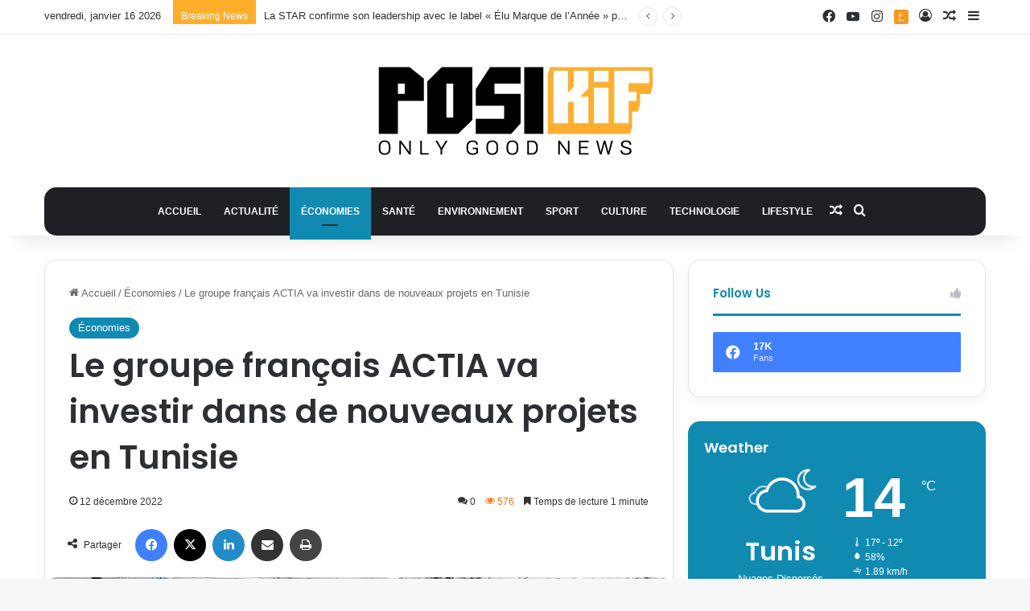

--- FILE ---
content_type: text/html; charset=UTF-8
request_url: https://posikif.com/economies/le-groupe-francais-actia-va-investir-dans-de-nouveaux-projets-en-tunisie/
body_size: 43577
content:
<!DOCTYPE html>
<html lang="fr-FR" class="" data-skin="light">
<head>
	<meta charset="UTF-8" />
	<link rel="profile" href="https://gmpg.org/xfn/11" />
	
<meta http-equiv='x-dns-prefetch-control' content='on'>
<link rel='dns-prefetch' href='//cdnjs.cloudflare.com' />
<link rel='dns-prefetch' href='//ajax.googleapis.com' />
<link rel='dns-prefetch' href='//fonts.googleapis.com' />
<link rel='dns-prefetch' href='//fonts.gstatic.com' />
<link rel='dns-prefetch' href='//s.gravatar.com' />
<link rel='dns-prefetch' href='//www.google-analytics.com' />
<link rel='preload' as='script' href='https://ajax.googleapis.com/ajax/libs/webfont/1/webfont.js'>
<meta name='robots' content='index, follow, max-image-preview:large, max-snippet:-1, max-video-preview:-1' />

	<!-- This site is optimized with the Yoast SEO plugin v25.8 - https://yoast.com/wordpress/plugins/seo/ -->
	<title>Le groupe français ACTIA va investir dans de nouveaux projets en Tunisie - Posikif</title>
	<link rel="canonical" href="https://posikif.com/economies/le-groupe-francais-actia-va-investir-dans-de-nouveaux-projets-en-tunisie/" />
	<meta property="og:locale" content="fr_FR" />
	<meta property="og:type" content="article" />
	<meta property="og:title" content="Le groupe français ACTIA va investir dans de nouveaux projets en Tunisie - Posikif" />
	<meta property="og:description" content="Le président directeur général du Groupement français des industries électroniques ACTIA, Jean-Louis Pech, a souligné la disposition de ce groupe à créer de nouveaux projets d’investissement en Tunisie à court et à moyen terme notamment, dans les domaines des composants automobiles et du transport électrique, a rapporté le ministère de l’Industrie, des mines et de &hellip;" />
	<meta property="og:url" content="https://posikif.com/economies/le-groupe-francais-actia-va-investir-dans-de-nouveaux-projets-en-tunisie/" />
	<meta property="og:site_name" content="Posikif" />
	<meta property="article:publisher" content="https://www.facebook.com/posikif/" />
	<meta property="article:published_time" content="2022-12-12T08:29:31+00:00" />
	<meta property="article:modified_time" content="2023-05-09T14:34:47+00:00" />
	<meta property="og:image" content="https://posikif.com/wp-content/uploads/2022/12/0701268698075-web-tete1.jpg" />
	<meta property="og:image:width" content="1280" />
	<meta property="og:image:height" content="720" />
	<meta property="og:image:type" content="image/jpeg" />
	<meta name="author" content="admin" />
	<meta name="twitter:card" content="summary_large_image" />
	<meta name="twitter:label1" content="Écrit par" />
	<meta name="twitter:data1" content="admin" />
	<meta name="twitter:label2" content="Durée de lecture estimée" />
	<meta name="twitter:data2" content="2 minutes" />
	<script type="application/ld+json" class="yoast-schema-graph">{"@context":"https://schema.org","@graph":[{"@type":"WebPage","@id":"https://posikif.com/economies/le-groupe-francais-actia-va-investir-dans-de-nouveaux-projets-en-tunisie/","url":"https://posikif.com/economies/le-groupe-francais-actia-va-investir-dans-de-nouveaux-projets-en-tunisie/","name":"Le groupe français ACTIA va investir dans de nouveaux projets en Tunisie - Posikif","isPartOf":{"@id":"https://posikif.com/#website"},"primaryImageOfPage":{"@id":"https://posikif.com/economies/le-groupe-francais-actia-va-investir-dans-de-nouveaux-projets-en-tunisie/#primaryimage"},"image":{"@id":"https://posikif.com/economies/le-groupe-francais-actia-va-investir-dans-de-nouveaux-projets-en-tunisie/#primaryimage"},"thumbnailUrl":"https://posikif.com/wp-content/uploads/2022/12/0701268698075-web-tete1.jpg","datePublished":"2022-12-12T08:29:31+00:00","dateModified":"2023-05-09T14:34:47+00:00","author":{"@id":"https://posikif.com/#/schema/person/27b4ef07ec356a71fce4922fc02a7296"},"breadcrumb":{"@id":"https://posikif.com/economies/le-groupe-francais-actia-va-investir-dans-de-nouveaux-projets-en-tunisie/#breadcrumb"},"inLanguage":"fr-FR","potentialAction":[{"@type":"ReadAction","target":["https://posikif.com/economies/le-groupe-francais-actia-va-investir-dans-de-nouveaux-projets-en-tunisie/"]}]},{"@type":"ImageObject","inLanguage":"fr-FR","@id":"https://posikif.com/economies/le-groupe-francais-actia-va-investir-dans-de-nouveaux-projets-en-tunisie/#primaryimage","url":"https://posikif.com/wp-content/uploads/2022/12/0701268698075-web-tete1.jpg","contentUrl":"https://posikif.com/wp-content/uploads/2022/12/0701268698075-web-tete1.jpg","width":1280,"height":720},{"@type":"BreadcrumbList","@id":"https://posikif.com/economies/le-groupe-francais-actia-va-investir-dans-de-nouveaux-projets-en-tunisie/#breadcrumb","itemListElement":[{"@type":"ListItem","position":1,"name":"Accueil","item":"https://posikif.com/"},{"@type":"ListItem","position":2,"name":"Le groupe français ACTIA va investir dans de nouveaux projets en Tunisie"}]},{"@type":"WebSite","@id":"https://posikif.com/#website","url":"https://posikif.com/","name":"Posikif","description":"PosiKif &ndash; Actualit&eacute;s positives au Maroc, Tunisie, Alg&eacute;rie et ailleurs","potentialAction":[{"@type":"SearchAction","target":{"@type":"EntryPoint","urlTemplate":"https://posikif.com/?s={search_term_string}"},"query-input":{"@type":"PropertyValueSpecification","valueRequired":true,"valueName":"search_term_string"}}],"inLanguage":"fr-FR"},{"@type":"Person","@id":"https://posikif.com/#/schema/person/27b4ef07ec356a71fce4922fc02a7296","name":"admin","image":{"@type":"ImageObject","inLanguage":"fr-FR","@id":"https://posikif.com/#/schema/person/image/","url":"https://secure.gravatar.com/avatar/6e26e1a325229df79deb4a0376fa5a06d21bfcc1568f412b9841f0250d06c840?s=96&d=mm&r=g","contentUrl":"https://secure.gravatar.com/avatar/6e26e1a325229df79deb4a0376fa5a06d21bfcc1568f412b9841f0250d06c840?s=96&d=mm&r=g","caption":"admin"},"sameAs":["https://posikif.com"],"url":"https://posikif.com/author/admin-2/"}]}</script>
	<!-- / Yoast SEO plugin. -->


<link rel='dns-prefetch' href='//www.googletagmanager.com' />
<link rel="alternate" type="application/rss+xml" title="Posikif &raquo; Flux" href="https://posikif.com/feed/" />
<link rel="alternate" type="application/rss+xml" title="Posikif &raquo; Flux des commentaires" href="https://posikif.com/comments/feed/" />
<link rel="alternate" type="application/rss+xml" title="Posikif &raquo; Le groupe français ACTIA va investir dans de nouveaux projets en Tunisie Flux des commentaires" href="https://posikif.com/economies/le-groupe-francais-actia-va-investir-dans-de-nouveaux-projets-en-tunisie/feed/" />

		<style type="text/css">
			:root{				
			--tie-preset-gradient-1: linear-gradient(135deg, rgba(6, 147, 227, 1) 0%, rgb(155, 81, 224) 100%);
			--tie-preset-gradient-2: linear-gradient(135deg, rgb(122, 220, 180) 0%, rgb(0, 208, 130) 100%);
			--tie-preset-gradient-3: linear-gradient(135deg, rgba(252, 185, 0, 1) 0%, rgba(255, 105, 0, 1) 100%);
			--tie-preset-gradient-4: linear-gradient(135deg, rgba(255, 105, 0, 1) 0%, rgb(207, 46, 46) 100%);
			--tie-preset-gradient-5: linear-gradient(135deg, rgb(238, 238, 238) 0%, rgb(169, 184, 195) 100%);
			--tie-preset-gradient-6: linear-gradient(135deg, rgb(74, 234, 220) 0%, rgb(151, 120, 209) 20%, rgb(207, 42, 186) 40%, rgb(238, 44, 130) 60%, rgb(251, 105, 98) 80%, rgb(254, 248, 76) 100%);
			--tie-preset-gradient-7: linear-gradient(135deg, rgb(255, 206, 236) 0%, rgb(152, 150, 240) 100%);
			--tie-preset-gradient-8: linear-gradient(135deg, rgb(254, 205, 165) 0%, rgb(254, 45, 45) 50%, rgb(107, 0, 62) 100%);
			--tie-preset-gradient-9: linear-gradient(135deg, rgb(255, 203, 112) 0%, rgb(199, 81, 192) 50%, rgb(65, 88, 208) 100%);
			--tie-preset-gradient-10: linear-gradient(135deg, rgb(255, 245, 203) 0%, rgb(182, 227, 212) 50%, rgb(51, 167, 181) 100%);
			--tie-preset-gradient-11: linear-gradient(135deg, rgb(202, 248, 128) 0%, rgb(113, 206, 126) 100%);
			--tie-preset-gradient-12: linear-gradient(135deg, rgb(2, 3, 129) 0%, rgb(40, 116, 252) 100%);
			--tie-preset-gradient-13: linear-gradient(135deg, #4D34FA, #ad34fa);
			--tie-preset-gradient-14: linear-gradient(135deg, #0057FF, #31B5FF);
			--tie-preset-gradient-15: linear-gradient(135deg, #FF007A, #FF81BD);
			--tie-preset-gradient-16: linear-gradient(135deg, #14111E, #4B4462);
			--tie-preset-gradient-17: linear-gradient(135deg, #F32758, #FFC581);

			
					--main-nav-background: #1f2024;
					--main-nav-secondry-background: rgba(0,0,0,0.2);
					--main-nav-primary-color: #0088ff;
					--main-nav-contrast-primary-color: #FFFFFF;
					--main-nav-text-color: #FFFFFF;
					--main-nav-secondry-text-color: rgba(225,255,255,0.5);
					--main-nav-main-border-color: rgba(255,255,255,0.07);
					--main-nav-secondry-border-color: rgba(255,255,255,0.04);
				--tie-buttons-radius: 8px;
			}
		</style>
	<meta name="viewport" content="width=device-width, initial-scale=1.0" /><style id='wp-img-auto-sizes-contain-inline-css' type='text/css'>
img:is([sizes=auto i],[sizes^="auto," i]){contain-intrinsic-size:3000px 1500px}
/*# sourceURL=wp-img-auto-sizes-contain-inline-css */
</style>
<style id='wp-emoji-styles-inline-css' type='text/css'>

	img.wp-smiley, img.emoji {
		display: inline !important;
		border: none !important;
		box-shadow: none !important;
		height: 1em !important;
		width: 1em !important;
		margin: 0 0.07em !important;
		vertical-align: -0.1em !important;
		background: none !important;
		padding: 0 !important;
	}
/*# sourceURL=wp-emoji-styles-inline-css */
</style>
<style id='wp-block-library-inline-css' type='text/css'>
:root{--wp-block-synced-color:#7a00df;--wp-block-synced-color--rgb:122,0,223;--wp-bound-block-color:var(--wp-block-synced-color);--wp-editor-canvas-background:#ddd;--wp-admin-theme-color:#007cba;--wp-admin-theme-color--rgb:0,124,186;--wp-admin-theme-color-darker-10:#006ba1;--wp-admin-theme-color-darker-10--rgb:0,107,160.5;--wp-admin-theme-color-darker-20:#005a87;--wp-admin-theme-color-darker-20--rgb:0,90,135;--wp-admin-border-width-focus:2px}@media (min-resolution:192dpi){:root{--wp-admin-border-width-focus:1.5px}}.wp-element-button{cursor:pointer}:root .has-very-light-gray-background-color{background-color:#eee}:root .has-very-dark-gray-background-color{background-color:#313131}:root .has-very-light-gray-color{color:#eee}:root .has-very-dark-gray-color{color:#313131}:root .has-vivid-green-cyan-to-vivid-cyan-blue-gradient-background{background:linear-gradient(135deg,#00d084,#0693e3)}:root .has-purple-crush-gradient-background{background:linear-gradient(135deg,#34e2e4,#4721fb 50%,#ab1dfe)}:root .has-hazy-dawn-gradient-background{background:linear-gradient(135deg,#faaca8,#dad0ec)}:root .has-subdued-olive-gradient-background{background:linear-gradient(135deg,#fafae1,#67a671)}:root .has-atomic-cream-gradient-background{background:linear-gradient(135deg,#fdd79a,#004a59)}:root .has-nightshade-gradient-background{background:linear-gradient(135deg,#330968,#31cdcf)}:root .has-midnight-gradient-background{background:linear-gradient(135deg,#020381,#2874fc)}:root{--wp--preset--font-size--normal:16px;--wp--preset--font-size--huge:42px}.has-regular-font-size{font-size:1em}.has-larger-font-size{font-size:2.625em}.has-normal-font-size{font-size:var(--wp--preset--font-size--normal)}.has-huge-font-size{font-size:var(--wp--preset--font-size--huge)}.has-text-align-center{text-align:center}.has-text-align-left{text-align:left}.has-text-align-right{text-align:right}.has-fit-text{white-space:nowrap!important}#end-resizable-editor-section{display:none}.aligncenter{clear:both}.items-justified-left{justify-content:flex-start}.items-justified-center{justify-content:center}.items-justified-right{justify-content:flex-end}.items-justified-space-between{justify-content:space-between}.screen-reader-text{border:0;clip-path:inset(50%);height:1px;margin:-1px;overflow:hidden;padding:0;position:absolute;width:1px;word-wrap:normal!important}.screen-reader-text:focus{background-color:#ddd;clip-path:none;color:#444;display:block;font-size:1em;height:auto;left:5px;line-height:normal;padding:15px 23px 14px;text-decoration:none;top:5px;width:auto;z-index:100000}html :where(.has-border-color){border-style:solid}html :where([style*=border-top-color]){border-top-style:solid}html :where([style*=border-right-color]){border-right-style:solid}html :where([style*=border-bottom-color]){border-bottom-style:solid}html :where([style*=border-left-color]){border-left-style:solid}html :where([style*=border-width]){border-style:solid}html :where([style*=border-top-width]){border-top-style:solid}html :where([style*=border-right-width]){border-right-style:solid}html :where([style*=border-bottom-width]){border-bottom-style:solid}html :where([style*=border-left-width]){border-left-style:solid}html :where(img[class*=wp-image-]){height:auto;max-width:100%}:where(figure){margin:0 0 1em}html :where(.is-position-sticky){--wp-admin--admin-bar--position-offset:var(--wp-admin--admin-bar--height,0px)}@media screen and (max-width:600px){html :where(.is-position-sticky){--wp-admin--admin-bar--position-offset:0px}}

/*# sourceURL=wp-block-library-inline-css */
</style><style id='wp-block-image-inline-css' type='text/css'>
.wp-block-image>a,.wp-block-image>figure>a{display:inline-block}.wp-block-image img{box-sizing:border-box;height:auto;max-width:100%;vertical-align:bottom}@media not (prefers-reduced-motion){.wp-block-image img.hide{visibility:hidden}.wp-block-image img.show{animation:show-content-image .4s}}.wp-block-image[style*=border-radius] img,.wp-block-image[style*=border-radius]>a{border-radius:inherit}.wp-block-image.has-custom-border img{box-sizing:border-box}.wp-block-image.aligncenter{text-align:center}.wp-block-image.alignfull>a,.wp-block-image.alignwide>a{width:100%}.wp-block-image.alignfull img,.wp-block-image.alignwide img{height:auto;width:100%}.wp-block-image .aligncenter,.wp-block-image .alignleft,.wp-block-image .alignright,.wp-block-image.aligncenter,.wp-block-image.alignleft,.wp-block-image.alignright{display:table}.wp-block-image .aligncenter>figcaption,.wp-block-image .alignleft>figcaption,.wp-block-image .alignright>figcaption,.wp-block-image.aligncenter>figcaption,.wp-block-image.alignleft>figcaption,.wp-block-image.alignright>figcaption{caption-side:bottom;display:table-caption}.wp-block-image .alignleft{float:left;margin:.5em 1em .5em 0}.wp-block-image .alignright{float:right;margin:.5em 0 .5em 1em}.wp-block-image .aligncenter{margin-left:auto;margin-right:auto}.wp-block-image :where(figcaption){margin-bottom:1em;margin-top:.5em}.wp-block-image.is-style-circle-mask img{border-radius:9999px}@supports ((-webkit-mask-image:none) or (mask-image:none)) or (-webkit-mask-image:none){.wp-block-image.is-style-circle-mask img{border-radius:0;-webkit-mask-image:url('data:image/svg+xml;utf8,<svg viewBox="0 0 100 100" xmlns="http://www.w3.org/2000/svg"><circle cx="50" cy="50" r="50"/></svg>');mask-image:url('data:image/svg+xml;utf8,<svg viewBox="0 0 100 100" xmlns="http://www.w3.org/2000/svg"><circle cx="50" cy="50" r="50"/></svg>');mask-mode:alpha;-webkit-mask-position:center;mask-position:center;-webkit-mask-repeat:no-repeat;mask-repeat:no-repeat;-webkit-mask-size:contain;mask-size:contain}}:root :where(.wp-block-image.is-style-rounded img,.wp-block-image .is-style-rounded img){border-radius:9999px}.wp-block-image figure{margin:0}.wp-lightbox-container{display:flex;flex-direction:column;position:relative}.wp-lightbox-container img{cursor:zoom-in}.wp-lightbox-container img:hover+button{opacity:1}.wp-lightbox-container button{align-items:center;backdrop-filter:blur(16px) saturate(180%);background-color:#5a5a5a40;border:none;border-radius:4px;cursor:zoom-in;display:flex;height:20px;justify-content:center;opacity:0;padding:0;position:absolute;right:16px;text-align:center;top:16px;width:20px;z-index:100}@media not (prefers-reduced-motion){.wp-lightbox-container button{transition:opacity .2s ease}}.wp-lightbox-container button:focus-visible{outline:3px auto #5a5a5a40;outline:3px auto -webkit-focus-ring-color;outline-offset:3px}.wp-lightbox-container button:hover{cursor:pointer;opacity:1}.wp-lightbox-container button:focus{opacity:1}.wp-lightbox-container button:focus,.wp-lightbox-container button:hover,.wp-lightbox-container button:not(:hover):not(:active):not(.has-background){background-color:#5a5a5a40;border:none}.wp-lightbox-overlay{box-sizing:border-box;cursor:zoom-out;height:100vh;left:0;overflow:hidden;position:fixed;top:0;visibility:hidden;width:100%;z-index:100000}.wp-lightbox-overlay .close-button{align-items:center;cursor:pointer;display:flex;justify-content:center;min-height:40px;min-width:40px;padding:0;position:absolute;right:calc(env(safe-area-inset-right) + 16px);top:calc(env(safe-area-inset-top) + 16px);z-index:5000000}.wp-lightbox-overlay .close-button:focus,.wp-lightbox-overlay .close-button:hover,.wp-lightbox-overlay .close-button:not(:hover):not(:active):not(.has-background){background:none;border:none}.wp-lightbox-overlay .lightbox-image-container{height:var(--wp--lightbox-container-height);left:50%;overflow:hidden;position:absolute;top:50%;transform:translate(-50%,-50%);transform-origin:top left;width:var(--wp--lightbox-container-width);z-index:9999999999}.wp-lightbox-overlay .wp-block-image{align-items:center;box-sizing:border-box;display:flex;height:100%;justify-content:center;margin:0;position:relative;transform-origin:0 0;width:100%;z-index:3000000}.wp-lightbox-overlay .wp-block-image img{height:var(--wp--lightbox-image-height);min-height:var(--wp--lightbox-image-height);min-width:var(--wp--lightbox-image-width);width:var(--wp--lightbox-image-width)}.wp-lightbox-overlay .wp-block-image figcaption{display:none}.wp-lightbox-overlay button{background:none;border:none}.wp-lightbox-overlay .scrim{background-color:#fff;height:100%;opacity:.9;position:absolute;width:100%;z-index:2000000}.wp-lightbox-overlay.active{visibility:visible}@media not (prefers-reduced-motion){.wp-lightbox-overlay.active{animation:turn-on-visibility .25s both}.wp-lightbox-overlay.active img{animation:turn-on-visibility .35s both}.wp-lightbox-overlay.show-closing-animation:not(.active){animation:turn-off-visibility .35s both}.wp-lightbox-overlay.show-closing-animation:not(.active) img{animation:turn-off-visibility .25s both}.wp-lightbox-overlay.zoom.active{animation:none;opacity:1;visibility:visible}.wp-lightbox-overlay.zoom.active .lightbox-image-container{animation:lightbox-zoom-in .4s}.wp-lightbox-overlay.zoom.active .lightbox-image-container img{animation:none}.wp-lightbox-overlay.zoom.active .scrim{animation:turn-on-visibility .4s forwards}.wp-lightbox-overlay.zoom.show-closing-animation:not(.active){animation:none}.wp-lightbox-overlay.zoom.show-closing-animation:not(.active) .lightbox-image-container{animation:lightbox-zoom-out .4s}.wp-lightbox-overlay.zoom.show-closing-animation:not(.active) .lightbox-image-container img{animation:none}.wp-lightbox-overlay.zoom.show-closing-animation:not(.active) .scrim{animation:turn-off-visibility .4s forwards}}@keyframes show-content-image{0%{visibility:hidden}99%{visibility:hidden}to{visibility:visible}}@keyframes turn-on-visibility{0%{opacity:0}to{opacity:1}}@keyframes turn-off-visibility{0%{opacity:1;visibility:visible}99%{opacity:0;visibility:visible}to{opacity:0;visibility:hidden}}@keyframes lightbox-zoom-in{0%{transform:translate(calc((-100vw + var(--wp--lightbox-scrollbar-width))/2 + var(--wp--lightbox-initial-left-position)),calc(-50vh + var(--wp--lightbox-initial-top-position))) scale(var(--wp--lightbox-scale))}to{transform:translate(-50%,-50%) scale(1)}}@keyframes lightbox-zoom-out{0%{transform:translate(-50%,-50%) scale(1);visibility:visible}99%{visibility:visible}to{transform:translate(calc((-100vw + var(--wp--lightbox-scrollbar-width))/2 + var(--wp--lightbox-initial-left-position)),calc(-50vh + var(--wp--lightbox-initial-top-position))) scale(var(--wp--lightbox-scale));visibility:hidden}}
/*# sourceURL=https://posikif.com/wp-includes/blocks/image/style.min.css */
</style>
<style id='wp-block-image-theme-inline-css' type='text/css'>
:root :where(.wp-block-image figcaption){color:#555;font-size:13px;text-align:center}.is-dark-theme :root :where(.wp-block-image figcaption){color:#ffffffa6}.wp-block-image{margin:0 0 1em}
/*# sourceURL=https://posikif.com/wp-includes/blocks/image/theme.min.css */
</style>
<style id='global-styles-inline-css' type='text/css'>
:root{--wp--preset--aspect-ratio--square: 1;--wp--preset--aspect-ratio--4-3: 4/3;--wp--preset--aspect-ratio--3-4: 3/4;--wp--preset--aspect-ratio--3-2: 3/2;--wp--preset--aspect-ratio--2-3: 2/3;--wp--preset--aspect-ratio--16-9: 16/9;--wp--preset--aspect-ratio--9-16: 9/16;--wp--preset--color--black: #000000;--wp--preset--color--cyan-bluish-gray: #abb8c3;--wp--preset--color--white: #ffffff;--wp--preset--color--pale-pink: #f78da7;--wp--preset--color--vivid-red: #cf2e2e;--wp--preset--color--luminous-vivid-orange: #ff6900;--wp--preset--color--luminous-vivid-amber: #fcb900;--wp--preset--color--light-green-cyan: #7bdcb5;--wp--preset--color--vivid-green-cyan: #00d084;--wp--preset--color--pale-cyan-blue: #8ed1fc;--wp--preset--color--vivid-cyan-blue: #0693e3;--wp--preset--color--vivid-purple: #9b51e0;--wp--preset--color--global-color: #ffae2c;--wp--preset--gradient--vivid-cyan-blue-to-vivid-purple: linear-gradient(135deg,rgb(6,147,227) 0%,rgb(155,81,224) 100%);--wp--preset--gradient--light-green-cyan-to-vivid-green-cyan: linear-gradient(135deg,rgb(122,220,180) 0%,rgb(0,208,130) 100%);--wp--preset--gradient--luminous-vivid-amber-to-luminous-vivid-orange: linear-gradient(135deg,rgb(252,185,0) 0%,rgb(255,105,0) 100%);--wp--preset--gradient--luminous-vivid-orange-to-vivid-red: linear-gradient(135deg,rgb(255,105,0) 0%,rgb(207,46,46) 100%);--wp--preset--gradient--very-light-gray-to-cyan-bluish-gray: linear-gradient(135deg,rgb(238,238,238) 0%,rgb(169,184,195) 100%);--wp--preset--gradient--cool-to-warm-spectrum: linear-gradient(135deg,rgb(74,234,220) 0%,rgb(151,120,209) 20%,rgb(207,42,186) 40%,rgb(238,44,130) 60%,rgb(251,105,98) 80%,rgb(254,248,76) 100%);--wp--preset--gradient--blush-light-purple: linear-gradient(135deg,rgb(255,206,236) 0%,rgb(152,150,240) 100%);--wp--preset--gradient--blush-bordeaux: linear-gradient(135deg,rgb(254,205,165) 0%,rgb(254,45,45) 50%,rgb(107,0,62) 100%);--wp--preset--gradient--luminous-dusk: linear-gradient(135deg,rgb(255,203,112) 0%,rgb(199,81,192) 50%,rgb(65,88,208) 100%);--wp--preset--gradient--pale-ocean: linear-gradient(135deg,rgb(255,245,203) 0%,rgb(182,227,212) 50%,rgb(51,167,181) 100%);--wp--preset--gradient--electric-grass: linear-gradient(135deg,rgb(202,248,128) 0%,rgb(113,206,126) 100%);--wp--preset--gradient--midnight: linear-gradient(135deg,rgb(2,3,129) 0%,rgb(40,116,252) 100%);--wp--preset--font-size--small: 13px;--wp--preset--font-size--medium: 20px;--wp--preset--font-size--large: 36px;--wp--preset--font-size--x-large: 42px;--wp--preset--spacing--20: 0.44rem;--wp--preset--spacing--30: 0.67rem;--wp--preset--spacing--40: 1rem;--wp--preset--spacing--50: 1.5rem;--wp--preset--spacing--60: 2.25rem;--wp--preset--spacing--70: 3.38rem;--wp--preset--spacing--80: 5.06rem;--wp--preset--shadow--natural: 6px 6px 9px rgba(0, 0, 0, 0.2);--wp--preset--shadow--deep: 12px 12px 50px rgba(0, 0, 0, 0.4);--wp--preset--shadow--sharp: 6px 6px 0px rgba(0, 0, 0, 0.2);--wp--preset--shadow--outlined: 6px 6px 0px -3px rgb(255, 255, 255), 6px 6px rgb(0, 0, 0);--wp--preset--shadow--crisp: 6px 6px 0px rgb(0, 0, 0);}:where(.is-layout-flex){gap: 0.5em;}:where(.is-layout-grid){gap: 0.5em;}body .is-layout-flex{display: flex;}.is-layout-flex{flex-wrap: wrap;align-items: center;}.is-layout-flex > :is(*, div){margin: 0;}body .is-layout-grid{display: grid;}.is-layout-grid > :is(*, div){margin: 0;}:where(.wp-block-columns.is-layout-flex){gap: 2em;}:where(.wp-block-columns.is-layout-grid){gap: 2em;}:where(.wp-block-post-template.is-layout-flex){gap: 1.25em;}:where(.wp-block-post-template.is-layout-grid){gap: 1.25em;}.has-black-color{color: var(--wp--preset--color--black) !important;}.has-cyan-bluish-gray-color{color: var(--wp--preset--color--cyan-bluish-gray) !important;}.has-white-color{color: var(--wp--preset--color--white) !important;}.has-pale-pink-color{color: var(--wp--preset--color--pale-pink) !important;}.has-vivid-red-color{color: var(--wp--preset--color--vivid-red) !important;}.has-luminous-vivid-orange-color{color: var(--wp--preset--color--luminous-vivid-orange) !important;}.has-luminous-vivid-amber-color{color: var(--wp--preset--color--luminous-vivid-amber) !important;}.has-light-green-cyan-color{color: var(--wp--preset--color--light-green-cyan) !important;}.has-vivid-green-cyan-color{color: var(--wp--preset--color--vivid-green-cyan) !important;}.has-pale-cyan-blue-color{color: var(--wp--preset--color--pale-cyan-blue) !important;}.has-vivid-cyan-blue-color{color: var(--wp--preset--color--vivid-cyan-blue) !important;}.has-vivid-purple-color{color: var(--wp--preset--color--vivid-purple) !important;}.has-black-background-color{background-color: var(--wp--preset--color--black) !important;}.has-cyan-bluish-gray-background-color{background-color: var(--wp--preset--color--cyan-bluish-gray) !important;}.has-white-background-color{background-color: var(--wp--preset--color--white) !important;}.has-pale-pink-background-color{background-color: var(--wp--preset--color--pale-pink) !important;}.has-vivid-red-background-color{background-color: var(--wp--preset--color--vivid-red) !important;}.has-luminous-vivid-orange-background-color{background-color: var(--wp--preset--color--luminous-vivid-orange) !important;}.has-luminous-vivid-amber-background-color{background-color: var(--wp--preset--color--luminous-vivid-amber) !important;}.has-light-green-cyan-background-color{background-color: var(--wp--preset--color--light-green-cyan) !important;}.has-vivid-green-cyan-background-color{background-color: var(--wp--preset--color--vivid-green-cyan) !important;}.has-pale-cyan-blue-background-color{background-color: var(--wp--preset--color--pale-cyan-blue) !important;}.has-vivid-cyan-blue-background-color{background-color: var(--wp--preset--color--vivid-cyan-blue) !important;}.has-vivid-purple-background-color{background-color: var(--wp--preset--color--vivid-purple) !important;}.has-black-border-color{border-color: var(--wp--preset--color--black) !important;}.has-cyan-bluish-gray-border-color{border-color: var(--wp--preset--color--cyan-bluish-gray) !important;}.has-white-border-color{border-color: var(--wp--preset--color--white) !important;}.has-pale-pink-border-color{border-color: var(--wp--preset--color--pale-pink) !important;}.has-vivid-red-border-color{border-color: var(--wp--preset--color--vivid-red) !important;}.has-luminous-vivid-orange-border-color{border-color: var(--wp--preset--color--luminous-vivid-orange) !important;}.has-luminous-vivid-amber-border-color{border-color: var(--wp--preset--color--luminous-vivid-amber) !important;}.has-light-green-cyan-border-color{border-color: var(--wp--preset--color--light-green-cyan) !important;}.has-vivid-green-cyan-border-color{border-color: var(--wp--preset--color--vivid-green-cyan) !important;}.has-pale-cyan-blue-border-color{border-color: var(--wp--preset--color--pale-cyan-blue) !important;}.has-vivid-cyan-blue-border-color{border-color: var(--wp--preset--color--vivid-cyan-blue) !important;}.has-vivid-purple-border-color{border-color: var(--wp--preset--color--vivid-purple) !important;}.has-vivid-cyan-blue-to-vivid-purple-gradient-background{background: var(--wp--preset--gradient--vivid-cyan-blue-to-vivid-purple) !important;}.has-light-green-cyan-to-vivid-green-cyan-gradient-background{background: var(--wp--preset--gradient--light-green-cyan-to-vivid-green-cyan) !important;}.has-luminous-vivid-amber-to-luminous-vivid-orange-gradient-background{background: var(--wp--preset--gradient--luminous-vivid-amber-to-luminous-vivid-orange) !important;}.has-luminous-vivid-orange-to-vivid-red-gradient-background{background: var(--wp--preset--gradient--luminous-vivid-orange-to-vivid-red) !important;}.has-very-light-gray-to-cyan-bluish-gray-gradient-background{background: var(--wp--preset--gradient--very-light-gray-to-cyan-bluish-gray) !important;}.has-cool-to-warm-spectrum-gradient-background{background: var(--wp--preset--gradient--cool-to-warm-spectrum) !important;}.has-blush-light-purple-gradient-background{background: var(--wp--preset--gradient--blush-light-purple) !important;}.has-blush-bordeaux-gradient-background{background: var(--wp--preset--gradient--blush-bordeaux) !important;}.has-luminous-dusk-gradient-background{background: var(--wp--preset--gradient--luminous-dusk) !important;}.has-pale-ocean-gradient-background{background: var(--wp--preset--gradient--pale-ocean) !important;}.has-electric-grass-gradient-background{background: var(--wp--preset--gradient--electric-grass) !important;}.has-midnight-gradient-background{background: var(--wp--preset--gradient--midnight) !important;}.has-small-font-size{font-size: var(--wp--preset--font-size--small) !important;}.has-medium-font-size{font-size: var(--wp--preset--font-size--medium) !important;}.has-large-font-size{font-size: var(--wp--preset--font-size--large) !important;}.has-x-large-font-size{font-size: var(--wp--preset--font-size--x-large) !important;}
/*# sourceURL=global-styles-inline-css */
</style>

<style id='classic-theme-styles-inline-css' type='text/css'>
/*! This file is auto-generated */
.wp-block-button__link{color:#fff;background-color:#32373c;border-radius:9999px;box-shadow:none;text-decoration:none;padding:calc(.667em + 2px) calc(1.333em + 2px);font-size:1.125em}.wp-block-file__button{background:#32373c;color:#fff;text-decoration:none}
/*# sourceURL=/wp-includes/css/classic-themes.min.css */
</style>
<link rel='stylesheet' id='wmvp-style-videos-list-css' href='https://posikif.com/wp-content/plugins/wm-video-playlists/assets/css/style.css?ver=1.0.2' type='text/css' media='all' />
<link rel='stylesheet' id='trp-language-switcher-style-css' href='https://posikif.com/wp-content/plugins/translatepress-multilingual/assets/css/trp-language-switcher.css?ver=2.10.2' type='text/css' media='all' />
<link rel='stylesheet' id='tie-css-base-css' href='https://posikif.com/wp-content/themes/jannah/assets/css/base.min.css?ver=7.5.1' type='text/css' media='all' />
<link rel='stylesheet' id='tie-css-styles-css' href='https://posikif.com/wp-content/themes/jannah/assets/css/style.min.css?ver=7.5.1' type='text/css' media='all' />
<link rel='stylesheet' id='tie-css-widgets-css' href='https://posikif.com/wp-content/themes/jannah/assets/css/widgets.min.css?ver=7.5.1' type='text/css' media='all' />
<link rel='stylesheet' id='tie-css-helpers-css' href='https://posikif.com/wp-content/themes/jannah/assets/css/helpers.min.css?ver=7.5.1' type='text/css' media='all' />
<link rel='stylesheet' id='tie-fontawesome5-css' href='https://posikif.com/wp-content/themes/jannah/assets/css/fontawesome.css?ver=7.5.1' type='text/css' media='all' />
<link rel='stylesheet' id='tie-css-shortcodes-css' href='https://posikif.com/wp-content/themes/jannah/assets/css/plugins/shortcodes.min.css?ver=7.5.1' type='text/css' media='all' />
<link rel='stylesheet' id='tie-css-single-css' href='https://posikif.com/wp-content/themes/jannah/assets/css/single.min.css?ver=7.5.1' type='text/css' media='all' />
<link rel='stylesheet' id='tie-css-print-css' href='https://posikif.com/wp-content/themes/jannah/assets/css/print.css?ver=7.5.1' type='text/css' media='print' />
<style id='tie-css-print-inline-css' type='text/css'>
.wf-active .logo-text,.wf-active h1,.wf-active h2,.wf-active h3,.wf-active h4,.wf-active h5,.wf-active h6,.wf-active .the-subtitle{font-family: 'Poppins';}#main-nav .main-menu > ul > li > a{text-transform: uppercase;}:root:root{--brand-color: #118ab2;--dark-brand-color: #005880;--bright-color: #FFFFFF;--base-color: #2c2f34;}#reading-position-indicator{box-shadow: 0 0 10px rgba( 17,138,178,0.7);}:root:root{--brand-color: #118ab2;--dark-brand-color: #005880;--bright-color: #FFFFFF;--base-color: #2c2f34;}#reading-position-indicator{box-shadow: 0 0 10px rgba( 17,138,178,0.7);}.tie-weather-widget.widget,.container-wrapper{box-shadow: 0 5px 15px 0 rgba(0,0,0,0.05);}.dark-skin .tie-weather-widget.widget,.dark-skin .container-wrapper{box-shadow: 0 5px 15px 0 rgba(0,0,0,0.2);}#header-notification-bar{background: var( --tie-preset-gradient-13 );}#header-notification-bar{--tie-buttons-color: #FFFFFF;--tie-buttons-border-color: #FFFFFF;--tie-buttons-hover-color: #e1e1e1;--tie-buttons-hover-text: #000000;}#header-notification-bar{--tie-buttons-text: #000000;}#background-stream-cover{background-image: url(https://posikif.com/wp-content/uploads/2022/06/big-banner-02.png);background-repeat: no-repeat;background-size: initial; background-attachment: scroll;background-position: center center;}@media (max-width: 991px) {#tie-wrapper #theme-header,#tie-wrapper #theme-header #main-nav .main-menu-wrapper,#tie-wrapper #theme-header .logo-container{background: transparent;}#tie-wrapper #theme-header .logo-container,#tie-wrapper #theme-header .logo-container.fixed-nav,#tie-wrapper #theme-header #main-nav {background-color: #1f2024;}.mobile-header-components .components .comp-sub-menu{background-color: #1f2024;}}.social-icons-item .custom-link-1-social-icon{background-color: #ffae2c !important;}.social-icons-item .custom-link-1-social-icon span{color: #ffae2c;}.social-icons-item .custom-link-1-social-icon.custom-social-img span.social-icon-img{background-image: url('https://posikif.com/wp-content/uploads/2024/02/ain.png');}.tie-cat-2,.tie-cat-item-2 > span{background-color:#e67e22 !important;color:#FFFFFF !important;}.tie-cat-2:after{border-top-color:#e67e22 !important;}.tie-cat-2:hover{background-color:#c86004 !important;}.tie-cat-2:hover:after{border-top-color:#c86004 !important;}.tie-cat-11,.tie-cat-item-11 > span{background-color:#2ecc71 !important;color:#FFFFFF !important;}.tie-cat-11:after{border-top-color:#2ecc71 !important;}.tie-cat-11:hover{background-color:#10ae53 !important;}.tie-cat-11:hover:after{border-top-color:#10ae53 !important;}.tie-cat-14,.tie-cat-item-14 > span{background-color:#9b59b6 !important;color:#FFFFFF !important;}.tie-cat-14:after{border-top-color:#9b59b6 !important;}.tie-cat-14:hover{background-color:#7d3b98 !important;}.tie-cat-14:hover:after{border-top-color:#7d3b98 !important;}.tie-cat-17,.tie-cat-item-17 > span{background-color:#34495e !important;color:#FFFFFF !important;}.tie-cat-17:after{border-top-color:#34495e !important;}.tie-cat-17:hover{background-color:#162b40 !important;}.tie-cat-17:hover:after{border-top-color:#162b40 !important;}.tie-cat-18,.tie-cat-item-18 > span{background-color:#795548 !important;color:#FFFFFF !important;}.tie-cat-18:after{border-top-color:#795548 !important;}.tie-cat-18:hover{background-color:#5b372a !important;}.tie-cat-18:hover:after{border-top-color:#5b372a !important;}.tie-cat-19,.tie-cat-item-19 > span{background-color:#4CAF50 !important;color:#FFFFFF !important;}.tie-cat-19:after{border-top-color:#4CAF50 !important;}.tie-cat-19:hover{background-color:#2e9132 !important;}.tie-cat-19:hover:after{border-top-color:#2e9132 !important;}.tie-cat-20,.tie-cat-item-20 > span{background-color:#a71e34 !important;color:#FFFFFF !important;}.tie-cat-20:after{border-top-color:#a71e34 !important;}.tie-cat-20:hover{background-color:#890016 !important;}.tie-cat-20:hover:after{border-top-color:#890016 !important;}.tie-cat-32,.tie-cat-item-32 > span{background-color:#f3722c !important;color:#FFFFFF !important;}.tie-cat-32:after{border-top-color:#f3722c !important;}.tie-cat-32:hover{background-color:#d5540e !important;}.tie-cat-32:hover:after{border-top-color:#d5540e !important;}.tie-cat-30,.tie-cat-item-30 > span{background-color:#118ab2 !important;color:#FFFFFF !important;}.tie-cat-30:after{border-top-color:#118ab2 !important;}.tie-cat-30:hover{background-color:#006c94 !important;}.tie-cat-30:hover:after{border-top-color:#006c94 !important;}.tie-cat-26,.tie-cat-item-26 > span{background-color:#06d6a0 !important;color:#FFFFFF !important;}.tie-cat-26:after{border-top-color:#06d6a0 !important;}.tie-cat-26:hover{background-color:#00b882 !important;}.tie-cat-26:hover:after{border-top-color:#00b882 !important;}.tie-cat-31,.tie-cat-item-31 > span{background-color:#2ecc71 !important;color:#FFFFFF !important;}.tie-cat-31:after{border-top-color:#2ecc71 !important;}.tie-cat-31:hover{background-color:#10ae53 !important;}.tie-cat-31:hover:after{border-top-color:#10ae53 !important;}.tie-cat-28,.tie-cat-item-28 > span{background-color:rgba(52,73,94,0.71) !important;color:#FFFFFF !important;}.tie-cat-28:after{border-top-color:rgba(52,73,94,0.71) !important;}.tie-cat-28:hover{background-color:#162b40 !important;}.tie-cat-28:hover:after{border-top-color:#162b40 !important;}.tie-cat-27,.tie-cat-item-27 > span{background-color:#f94144 !important;color:#FFFFFF !important;}.tie-cat-27:after{border-top-color:#f94144 !important;}.tie-cat-27:hover{background-color:#db2326 !important;}.tie-cat-27:hover:after{border-top-color:#db2326 !important;}.tie-cat-25,.tie-cat-item-25 > span{background-color:#7c5147 !important;color:#FFFFFF !important;}.tie-cat-25:after{border-top-color:#7c5147 !important;}.tie-cat-25:hover{background-color:#5e3329 !important;}.tie-cat-25:hover:after{border-top-color:#5e3329 !important;}.tie-cat-29,.tie-cat-item-29 > span{background-color:#073b4c !important;color:#FFFFFF !important;}.tie-cat-29:after{border-top-color:#073b4c !important;}.tie-cat-29:hover{background-color:#001d2e !important;}.tie-cat-29:hover:after{border-top-color:#001d2e !important;}.tie-cat-24,.tie-cat-item-24 > span{background-color:#f9902c !important;color:#FFFFFF !important;}.tie-cat-24:after{border-top-color:#f9902c !important;}.tie-cat-24:hover{background-color:#db720e !important;}.tie-cat-24:hover:after{border-top-color:#db720e !important;}@media (min-width: 1200px){.container{width: auto;}}.boxed-layout #tie-wrapper,.boxed-layout .fixed-nav{max-width: 1230px;}@media (min-width: 1200){.container,.wide-next-prev-slider-wrapper .slider-main-container{max-width: 1200;}}.meta-views.meta-item .tie-icon-fire:before{content: "\f06e" !important;}@media (max-width: 991px){.side-aside.normal-side{background: #0a0002;background: -webkit-linear-gradient(135deg,rgba(10,0,2,0.95),#0a0002 );background: -moz-linear-gradient(135deg,rgba(10,0,2,0.95),#0a0002 );background: -o-linear-gradient(135deg,rgba(10,0,2,0.95),#0a0002 );background: linear-gradient(135deg,#0a0002,rgba(10,0,2,0.95) );}}.side-aside.dark-skin a.remove:not(:hover)::before,#mobile-social-icons .social-icons-item a:not(:hover) span{color: #ffae2c!important;}.mobile-header-components li.custom-menu-link > a,#mobile-menu-icon .menu-text{color: #ffffff!important;}#mobile-menu-icon .nav-icon,#mobile-menu-icon .nav-icon:before,#mobile-menu-icon .nav-icon:after{background-color: #ffffff!important;}.tie-insta-header {margin-bottom: 15px;}.tie-insta-avatar a {width: 70px;height: 70px;display: block;position: relative;float: left;margin-right: 15px;margin-bottom: 15px;}.tie-insta-avatar a:before {content: "";position: absolute;width: calc(100% + 6px);height: calc(100% + 6px);left: -3px;top: -3px;border-radius: 50%;background: #d6249f;background: radial-gradient(circle at 30% 107%,#fdf497 0%,#fdf497 5%,#fd5949 45%,#d6249f 60%,#285AEB 90%);}.tie-insta-avatar a:after {position: absolute;content: "";width: calc(100% + 3px);height: calc(100% + 3px);left: -2px;top: -2px;border-radius: 50%;background: #fff;}.dark-skin .tie-insta-avatar a:after {background: #27292d;}.tie-insta-avatar img {border-radius: 50%;position: relative;z-index: 2;transition: all 0.25s;}.tie-insta-avatar img:hover {box-shadow: 0px 0px 15px 0 #6b54c6;}.tie-insta-info {font-size: 1.3em;font-weight: bold;margin-bottom: 5px;}body .mag-box .breaking,body .social-icons-widget .social-icons-item .social-link,body .widget_product_tag_cloud a,body .widget_tag_cloud a,body .post-tags a,body .widget_layered_nav_filters a,body .post-bottom-meta-title,body .post-bottom-meta a,body .post-cat,body .show-more-button,body #instagram-link.is-expanded .follow-button,body .cat-counter a + span,body .mag-box-options .slider-arrow-nav a,body .main-menu .cats-horizontal li a,body #instagram-link.is-compact,body .pages-numbers a,body .pages-nav-item,body .bp-pagination-links .page-numbers,body .fullwidth-area .widget_tag_cloud .tagcloud a,body ul.breaking-news-nav li.jnt-prev,body ul.breaking-news-nav li.jnt-next,body #tie-popup-search-mobile table.gsc-search-box{border-radius: 35px;}body .mag-box ul.breaking-news-nav li{border: 0 !important;}body #instagram-link.is-compact{padding-right: 40px;padding-left: 40px;}body .post-bottom-meta-title,body .post-bottom-meta a,body .more-link{padding-right: 15px;padding-left: 15px;}body #masonry-grid .container-wrapper .post-thumb img{border-radius: 0px;}body .video-thumbnail,body .review-item,body .review-summary,body .user-rate-wrap,body textarea,body input,body select{border-radius: 5px;}body .post-content-slideshow,body #tie-read-next,body .prev-next-post-nav .post-thumb,body .post-thumb img,body .container-wrapper,body .tie-popup-container .container-wrapper,body .widget,body .grid-slider-wrapper .grid-item,body .slider-vertical-navigation .slide,body .boxed-slider:not(.grid-slider-wrapper) .slide,body .buddypress-wrap .activity-list .load-more a,body .buddypress-wrap .activity-list .load-newest a,body .woocommerce .products .product .product-img img,body .woocommerce .products .product .product-img,body .woocommerce .woocommerce-tabs,body .woocommerce div.product .related.products,body .woocommerce div.product .up-sells.products,body .woocommerce .cart_totals,.woocommerce .cross-sells,body .big-thumb-left-box-inner,body .miscellaneous-box .posts-items li:first-child,body .single-big-img,body .masonry-with-spaces .container-wrapper .slide,body .news-gallery-items li .post-thumb,body .scroll-2-box .slide,.magazine1.archive:not(.bbpress) .entry-header-outer,.magazine1.search .entry-header-outer,.magazine1.archive:not(.bbpress) .mag-box .container-wrapper,.magazine1.search .mag-box .container-wrapper,body.magazine1 .entry-header-outer + .mag-box,body .digital-rating-static,body .entry q,body .entry blockquote,body #instagram-link.is-expanded,body.single-post .featured-area,body.post-layout-8 #content,body .footer-boxed-widget-area,body .tie-video-main-slider,body .post-thumb-overlay,body .widget_media_image img,body .stream-item-mag img,body .media-page-layout .post-element{border-radius: 15px;}#subcategories-section .container-wrapper{border-radius: 15px !important;margin-top: 15px !important;border-top-width: 1px !important;}@media (max-width: 767px) {.tie-video-main-slider iframe{border-top-right-radius: 15px;border-top-left-radius: 15px;}}.magazine1.archive:not(.bbpress) .mag-box .container-wrapper,.magazine1.search .mag-box .container-wrapper{margin-top: 15px;border-top-width: 1px;}body .section-wrapper:not(.container-full) .wide-slider-wrapper .slider-main-container,body .section-wrapper:not(.container-full) .wide-slider-three-slids-wrapper{border-radius: 15px;overflow: hidden;}body .wide-slider-nav-wrapper,body .share-buttons-bottom,body .first-post-gradient li:first-child .post-thumb:after,body .scroll-2-box .post-thumb:after{border-bottom-left-radius: 15px;border-bottom-right-radius: 15px;}body .main-menu .menu-sub-content,body .comp-sub-menu{border-bottom-left-radius: 10px;border-bottom-right-radius: 10px;}body.single-post .featured-area{overflow: hidden;}body #check-also-box.check-also-left{border-top-right-radius: 15px;border-bottom-right-radius: 15px;}body #check-also-box.check-also-right{border-top-left-radius: 15px;border-bottom-left-radius: 15px;}body .mag-box .breaking-news-nav li:last-child{border-top-right-radius: 35px;border-bottom-right-radius: 35px;}body .mag-box .breaking-title:before{border-top-left-radius: 35px;border-bottom-left-radius: 35px;}body .tabs li:last-child a,body .full-overlay-title li:not(.no-post-thumb) .block-title-overlay{border-top-right-radius: 15px;}body .center-overlay-title li:not(.no-post-thumb) .block-title-overlay,body .tabs li:first-child a{border-top-left-radius: 15px;}@media only screen and (max-width: 768px) and (min-width: 0px){#mobile-social-icons ul { padding-top : 66px;}#author-bio-widget-2 { display: none;}}
/*# sourceURL=tie-css-print-inline-css */
</style>
<link rel='stylesheet' id='wp-block-paragraph-css' href='https://posikif.com/wp-includes/blocks/paragraph/style.min.css?ver=6.9' type='text/css' media='all' />
<script type="text/javascript" src="https://posikif.com/wp-includes/js/jquery/jquery.min.js?ver=3.7.1" id="jquery-core-js"></script>
<script type="text/javascript" src="https://posikif.com/wp-includes/js/jquery/jquery-migrate.min.js?ver=3.4.1" id="jquery-migrate-js"></script>

<!-- Extrait de code de la balise Google (gtag.js) ajouté par Site Kit -->
<!-- Extrait Google Analytics ajouté par Site Kit -->
<script type="text/javascript" src="https://www.googletagmanager.com/gtag/js?id=G-BD6KES86NN" id="google_gtagjs-js" async></script>
<script type="text/javascript" id="google_gtagjs-js-after">
/* <![CDATA[ */
window.dataLayer = window.dataLayer || [];function gtag(){dataLayer.push(arguments);}
gtag("set","linker",{"domains":["posikif.com"]});
gtag("js", new Date());
gtag("set", "developer_id.dZTNiMT", true);
gtag("config", "G-BD6KES86NN");
 window._googlesitekit = window._googlesitekit || {}; window._googlesitekit.throttledEvents = []; window._googlesitekit.gtagEvent = (name, data) => { var key = JSON.stringify( { name, data } ); if ( !! window._googlesitekit.throttledEvents[ key ] ) { return; } window._googlesitekit.throttledEvents[ key ] = true; setTimeout( () => { delete window._googlesitekit.throttledEvents[ key ]; }, 5 ); gtag( "event", name, { ...data, event_source: "site-kit" } ); }; 
//# sourceURL=google_gtagjs-js-after
/* ]]> */
</script>
<meta name="generator" content="Site Kit by Google 1.170.0" /><style>html:not(.dark-skin) .light-skin{--wmvp-playlist-head-bg: var(--brand-color);--wmvp-playlist-head-color: var(--bright-color);--wmvp-current-video-bg: #f2f4f5;--wmvp-current-video-color: #000;--wmvp-playlist-bg: #fff;--wmvp-playlist-color: #000;--wmvp-playlist-outer-border: 1px solid rgba(0,0,0,0.07);--wmvp-playlist-inner-border-color: rgba(0,0,0,0.07);}</style><style>.dark-skin{--wmvp-playlist-head-bg: #131416;--wmvp-playlist-head-color: #fff;--wmvp-current-video-bg: #24262a;--wmvp-current-video-color: #fff;--wmvp-playlist-bg: #1a1b1f;--wmvp-playlist-color: #fff;--wmvp-playlist-outer-border: 1px solid rgba(0,0,0,0.07);--wmvp-playlist-inner-border-color: rgba(255,255,255,0.05);}</style><link rel="alternate" hreflang="fr-FR" href="https://posikif.com/economies/le-groupe-francais-actia-va-investir-dans-de-nouveaux-projets-en-tunisie/"/>
<link rel="alternate" hreflang="ar" href="https://posikif.com/ar/economies/le-groupe-francais-actia-va-investir-dans-de-nouveaux-projets-en-tunisie/"/>
<link rel="alternate" hreflang="fr" href="https://posikif.com/economies/le-groupe-francais-actia-va-investir-dans-de-nouveaux-projets-en-tunisie/"/>
<meta http-equiv="X-UA-Compatible" content="IE=edge"><meta name="google-site-verification" content="s8mkaJ3UqFoeMTkagqiEyhTRzbneqJv2A7Vzce5oVZM" />


<!-- Global site tag (gtag.js) - Google Analytics -->
<script async src="https://www.googletagmanager.com/gtag/js?id=G-BD6KES86NN"></script>
<script>
  window.dataLayer = window.dataLayer || [];
  function gtag(){dataLayer.push(arguments);}
  gtag('js', new Date());

  gtag('config', 'G-BD6KES86NN');
</script>





<!-- Hide commentaire block -->
<style>
div#comments {
display: none;
}
</style>

<!-- hide theme licence -->
<style>
.theme-notice {
    visibility: hidden;
}
</style>




<!-- Google Ad Manager -->
<script async src="https://securepubads.g.doubleclick.net/tag/js/gpt.js" crossorigin="anonymous"></script>
<script>
  window.googletag = window.googletag || {cmd: []};
  googletag.cmd.push(function() {
    googletag.defineSlot('/21824936171/GNV_2025', [[300, 300], [1000, 300], [1200, 300]], 'div-gpt-ad-1746633436595-0').addService(googletag.pubads());
    googletag.pubads().enableSingleRequest();
    googletag.pubads().collapseEmptyDivs();
    googletag.enableServices();
  });
</script>

<!-- End Google Ad Manager -->

<link rel="icon" href="https://posikif.com/wp-content/uploads/2024/09/cropped-Fichier-3@2x-150x150.png" sizes="32x32" />
<link rel="icon" href="https://posikif.com/wp-content/uploads/2024/09/cropped-Fichier-3@2x-300x300.png" sizes="192x192" />
<link rel="apple-touch-icon" href="https://posikif.com/wp-content/uploads/2024/09/cropped-Fichier-3@2x-300x300.png" />
<meta name="msapplication-TileImage" content="https://posikif.com/wp-content/uploads/2024/09/cropped-Fichier-3@2x-300x300.png" />
		<style type="text/css" id="wp-custom-css">
			#main-nav .main-menu > ul > li > a {
    font-size: 12px;
}
	
	
	.main-menu .menu > li.tie-current-menu {
    border-bottom-color: #000000;
}


.breaking-title:before {
    background: #ffae2c;
}

.breaking-news-nav li:hover {
    background-color: #000000;
    border-color: #000000;
}

.tie-alignleft {
    margin-right: 160px;
}


.social-icons-item .facebook-social-icon span {
    color: #ffae2c;
}

.social-icons-item .twitter-social-icon span {
    color: #ffae2c;
}


element.style {
}
.social-icons-item .youtube-social-icon span {
    color: #ffae2c;
}

.social-icons-item .instagram-social-icon span {
    color: #ffae2c;
}


.aboutme-widget .aboutme-widget-content {
    padding-top: 7px;
}


.posts-list-big-first .posts-list-items li:first-child, .posts-list-bigs .posts-list-items li, .posts-list-half-posts .posts-list-items li {
    padding-bottom: 141px;
}




#mobile-menu {
    text-align: center;
    padding-left: 53px;
}




@media screen and (max-width: 999px) {
    .mobile {

        display: block;
    }
    .laptop{
        display:none !important;
    }
}
.laptop{
    display:none;
}
@media screen and (min-width: 1000px) {
    .mobile {

        display: none;
    }
    .laptop{
        display:block !important;
    }
}
figure.wp-block-image.size-full>img {
    border-radius: 0;
}

div#footer-widgets-container>.container {
    display: flex;
    flex-direction: column-reverse;
}

@media screen and (min-width: 768px) {
div#footer-widgets-container>.container {
    flex-direction: column;
}
}
h2.post-title {
    word-break: break-word;
    overflow: hidden;
    text-overflow: ellipsis;
    display: -webkit-box;
    -webkit-line-clamp: 2;
    -webkit-box-orient: vertical;
}
a.more-link.button {
    margin-top: 20px;
}


.main-menu-wrapper {
    border-radius: 15px;
}

body a.go-to-top-button, body .more-link, body .button, body [type='submit'], body .generic-button a, body .generic-button button, body textarea, body input:not([type='checkbox']):not([type='radio']), body .mag-box .breaking, body .social-icons-widget .social-icons-item .social-link, body .widget_product_tag_cloud a, body .widget_tag_cloud a, body .post-tags a, body .widget_layered_nav_filters a, body .post-bottom-meta-title, body .post-bottom-meta a, body .post-cat, body .more-link, body .show-more-button, body #instagram-link.is-expanded .follow-button, body .cat-counter a + span, body .mag-box-options .slider-arrow-nav a, body .main-menu .cats-horizontal li a, body #instagram-link.is-compact, body .pages-numbers a, body .pages-nav-item, body .bp-pagination-links .page-numbers, body .fullwidth-area .widget_tag_cloud .tagcloud a, body .header-layout-1 #main-nav .components #search-input, body ul.breaking-news-nav li.jnt-prev, body ul.breaking-news-nav li.jnt-next {
    border-radius: 15px;
}
.share-links.icons-only>a {
    border-radius: 50%;
}



div#tie-widget-categories-1 {
    color: white;
    background-color: #1f2024;
}


.widget_categories li a, .widget_product_categories li a, .widget_archive li a {
    color: white;
}




@media only screen and (max-width: 991px){
	img.tie-logo-img-default.tie-logo-img-mobile {
    display: none;
}
	img.tie-logo-img-default.tie-logo-img {
    display: block;
}
}

/*
@media only screen and (min-width: 992px){
	img.tie-logo-img-default.tie-logo-img-mobile {
    display: block;
}
	img.tie-logo-img-default.tie-logo-img {
    display: none;
}
}
*/



@media only screen and (max-width: 1176px){
.tie-alignleft {
    margin-right: 80px;
}
}





.breaking-title:before {
    height: 75%;
}

/*
@media only screen and (min-width: 480px){
.ticker-wrapper.has-js {
    padding-right: 0px;
}
}
*/

/*footer here code */



		</style>
		<link rel='stylesheet' id='mailpoet_public-css' href='https://posikif.com/wp-content/plugins/mailpoet/assets/dist/css/mailpoet-public.b1f0906e.css?ver=6.9' type='text/css' media='all' />
</head>

<body data-rsssl=1 id="tie-body" class="wp-singular post-template-default single single-post postid-4609 single-format-standard wp-theme-jannah tie-no-js translatepress-fr_FR wrapper-has-shadow block-head-2 magazine3 magazine1 is-thumb-overlay-disabled is-desktop is-header-layout-2 has-header-below-ad sidebar-right has-sidebar post-layout-1 narrow-title-narrow-media is-standard-format post-has-toggle hide_copyright hide_breadcrumbs hide_share_post_top hide_inline_related_posts">



<div class="background-overlay">

	<div id="tie-container" class="site tie-container">

		
		<div id="tie-wrapper">

			
<header id="theme-header" class="theme-header header-layout-2 main-nav-dark main-nav-default-dark main-nav-below main-nav-boxed no-stream-item top-nav-active top-nav-light top-nav-default-light top-nav-above has-shadow has-normal-width-logo mobile-header-centered">
	
<nav id="top-nav"  class="has-date-breaking-components top-nav header-nav has-breaking-news" aria-label="Navigation secondaire">
	<div class="container">
		<div class="topbar-wrapper">

			
					<div class="topbar-today-date">
						vendredi, janvier 16 2026					</div>
					
			<div class="tie-alignleft">
				
<div class="breaking controls-is-active">

	<span class="breaking-title">
		<span class="tie-icon-bolt breaking-icon" aria-hidden="true"></span>
		<span class="breaking-title-text">Breaking News</span>
	</span>

	<ul id="breaking-news-in-header" class="breaking-news" data-type="reveal" data-arrows="true">

		
							<li class="news-item">
								<a href="https://posikif.com/actualite/la-star-confirme-son-leadership-avec-le-label-elu-marque-de-lannee-pour-la-deuxieme-annee-consecutive/">La STAR confirme son leadership avec le label « Élu Marque de l’Année » pour la deuxième année consécutive</a>
							</li>

							
							<li class="news-item">
								<a href="https://posikif.com/actualite/matmata-le-village-berbere-aux-maisons-troglodytes-uniques/">Matmata : le village berbère aux maisons troglodytes uniques</a>
							</li>

							
							<li class="news-item">
								<a href="https://posikif.com/technologie/projet-clusteratlas4med-tunisie-journee-de-lancement-a-nabeul/">Projet CLUSTERATLAS4MED Tunisie : journée de lancement à Nabeul</a>
							</li>

							
							<li class="news-item">
								<a href="https://posikif.com/culture/cinema/lily-de-zoubir-jlassi-remporte-le-grand-prix-du-film-genere-par-lia-a-dubai/">« LILY » de Zoubir Jlassi remporte le grand prix du film généré par l’IA à Dubaï</a>
							</li>

							
							<li class="news-item">
								<a href="https://posikif.com/actualite/nouvelair-lance-sa-promo-janvier-magique-avec-30-de-reduction-sur-lensemble-de-son-reseau/">Nouvelair lance sa promo « Janvier magique » avec 30 % de réduction sur l&rsquo;ensemble de son réseau</a>
							</li>

							
							<li class="news-item">
								<a href="https://posikif.com/technologie/pickle-inc-lance-ses-premieres-lunettes-de-realite-augmentee-basees-sur-lia/">Pickle Inc lance ses premières lunettes de réalité augmentée basées sur l’IA</a>
							</li>

							
							<li class="news-item">
								<a href="https://posikif.com/sport/wafa-masghouni-lascension-fulgurante-dune-championne-du-monde-tunisienne/">Wafa Masghouni : l’ascension fulgurante d’une championne du monde tunisienne</a>
							</li>

							
							<li class="news-item">
								<a href="https://posikif.com/actualite/la-startup-tunisienne-qui-transforme-les-dechets-organiques-en-energie-et-fertilisant-vise-lafrique-en-2026/">la startup tunisienne qui transforme les déchets organiques en énergie et fertilisant, vise l’Afrique en 2026</a>
							</li>

							
							<li class="news-item">
								<a href="https://posikif.com/culture/la-calligraphie-comme-art-vivant-chez-soufiane-bouali/">La calligraphie comme art vivant chez Soufiane Bouali</a>
							</li>

							
							<li class="news-item">
								<a href="https://posikif.com/environnement/des-super-coraux-decouverts-en-polynesie-resistent-au-rechauffement-des-oceans/">Des « super-coraux » découverts en Polynésie résistent au réchauffement des océans</a>
							</li>

							
	</ul>
</div><!-- #breaking /-->
			</div><!-- .tie-alignleft /-->

			<div class="tie-alignright">
				<ul class="components"> <li class="social-icons-item"><a class="social-link facebook-social-icon" rel="external noopener nofollow" target="_blank" href="https://www.facebook.com/posikif"><span class="tie-social-icon tie-icon-facebook"></span><span class="screen-reader-text">Facebook</span></a></li><li class="social-icons-item"><a class="social-link youtube-social-icon" rel="external noopener nofollow" target="_blank" href="https://www.youtube.com/channel/UCSCZGZrcqxX_gLT7gGyCSkg"><span class="tie-social-icon tie-icon-youtube"></span><span class="screen-reader-text">YouTube</span></a></li><li class="social-icons-item"><a class="social-link instagram-social-icon" rel="external noopener nofollow" target="_blank" href="https://www.instagram.com/posikif/"><span class="tie-social-icon tie-icon-instagram"></span><span class="screen-reader-text">Instagram</span></a></li><li class="social-icons-item"><a class="social-link social-custom-link custom-link-1-social-icon custom-social-img" rel="external noopener nofollow" target="_blank" href="https://posikif.com/ar"><span class="tie-social-icon social-icon-img social-icon-img-1"></span><span class="screen-reader-text">العربية</span></a></li> 
	
		<li class=" popup-login-icon menu-item custom-menu-link">
			<a href="#" class="lgoin-btn tie-popup-trigger">
				<span class="tie-icon-author" aria-hidden="true"></span>
				<span class="screen-reader-text">Connexion</span>			</a>
		</li>

				<li class="random-post-icon menu-item custom-menu-link">
		<a href="/economies/le-groupe-francais-actia-va-investir-dans-de-nouveaux-projets-en-tunisie/?random-post=1" class="random-post" title="Article Aléatoire" rel="nofollow">
			<span class="tie-icon-random" aria-hidden="true"></span>
			<span class="screen-reader-text">Article Aléatoire</span>
		</a>
	</li>
		<li class="side-aside-nav-icon menu-item custom-menu-link">
		<a href="#">
			<span class="tie-icon-navicon" aria-hidden="true"></span>
			<span class="screen-reader-text">Sidebar (barre latérale)</span>
		</a>
	</li>
	</ul><!-- Components -->			</div><!-- .tie-alignright /-->

		</div><!-- .topbar-wrapper /-->
	</div><!-- .container /-->
</nav><!-- #top-nav /-->

<div class="container header-container">
	<div class="tie-row logo-row">

		
		<div class="logo-wrapper">
			<div class="tie-col-md-4 logo-container clearfix">
				<div id="mobile-header-components-area_1" class="mobile-header-components"><ul class="components"><li class="mobile-component_menu custom-menu-link"><a href="#" id="mobile-menu-icon" class=""><span class="tie-mobile-menu-icon nav-icon is-layout-1"></span><span class="screen-reader-text">Menu</span></a></li></ul></div>
		<div id="logo" class="image-logo" >

			
			<a title="Posikif" href="https://posikif.com/">
				
				<picture class="tie-logo-default tie-logo-picture">
					<source class="tie-logo-source-default tie-logo-source" srcset="https://posikif.com/wp-content/uploads/2021/12/Fichier-4@2x.png" media="(max-width:991px)">
					<source class="tie-logo-source-default tie-logo-source" srcset="https://posikif.com/wp-content/uploads/2021/12/Fichier-3@2x.png">
					<img class="tie-logo-img-default tie-logo-img" src="https://posikif.com/wp-content/uploads/2021/12/Fichier-3@2x.png" alt="Posikif" width="341" height="110" style="max-height:110px; width: auto;" />
				</picture>
						</a>

			
		</div><!-- #logo /-->

		<div id="mobile-header-components-area_2" class="mobile-header-components"></div>			</div><!-- .tie-col /-->
		</div><!-- .logo-wrapper /-->

		
	</div><!-- .tie-row /-->
</div><!-- .container /-->

<div class="main-nav-wrapper">
	<nav id="main-nav"  class="main-nav header-nav menu-style-default menu-style-solid-bg"  aria-label="Navigation principale">
		<div class="container">

			<div class="main-menu-wrapper">

				
				<div id="menu-components-wrap">

					
					<div class="main-menu main-menu-wrap">
						<div id="main-nav-menu" class="main-menu header-menu"><ul id="menu-tielabs-main-menu" class="menu"><li id="menu-item-978" class="menu-item menu-item-type-custom menu-item-object-custom menu-item-home menu-item-978"><a href="https://posikif.com/">Accueil</a></li>
<li id="menu-item-1027" class="menu-item menu-item-type-taxonomy menu-item-object-category menu-item-1027"><a href="https://posikif.com/category/actualite/">Actualité</a></li>
<li id="menu-item-1022" class="menu-item menu-item-type-taxonomy menu-item-object-category current-post-ancestor current-menu-parent current-post-parent menu-item-1022 tie-current-menu"><a href="https://posikif.com/category/economies/">Économies</a></li>
<li id="menu-item-1025" class="menu-item menu-item-type-taxonomy menu-item-object-category menu-item-1025"><a href="https://posikif.com/category/sante/">Santé</a></li>
<li id="menu-item-7982" class="menu-item menu-item-type-taxonomy menu-item-object-category menu-item-7982"><a href="https://posikif.com/category/environnement/">Environnement</a></li>
<li id="menu-item-1030" class="menu-item menu-item-type-taxonomy menu-item-object-category menu-item-1030"><a href="https://posikif.com/category/sport/">Sport</a></li>
<li id="menu-item-1046" class="menu-item menu-item-type-taxonomy menu-item-object-category menu-item-1046"><a href="https://posikif.com/category/culture/">Culture</a></li>
<li id="menu-item-1028" class="menu-item menu-item-type-taxonomy menu-item-object-category menu-item-1028"><a href="https://posikif.com/category/technologie/">Technologie</a></li>
<li id="menu-item-1026" class="menu-item menu-item-type-taxonomy menu-item-object-category menu-item-1026"><a href="https://posikif.com/category/tie-life-style/">Lifestyle</a></li>
</ul></div>					</div><!-- .main-menu /-->

					<ul class="components">	<li class="random-post-icon menu-item custom-menu-link">
		<a href="/economies/le-groupe-francais-actia-va-investir-dans-de-nouveaux-projets-en-tunisie/?random-post=1" class="random-post" title="Article Aléatoire" rel="nofollow">
			<span class="tie-icon-random" aria-hidden="true"></span>
			<span class="screen-reader-text">Article Aléatoire</span>
		</a>
	</li>
				<li class="search-compact-icon menu-item custom-menu-link">
				<a href="#" class="tie-search-trigger">
					<span class="tie-icon-search tie-search-icon" aria-hidden="true"></span>
					<span class="screen-reader-text">Rechercher</span>
				</a>
			</li>
			</ul><!-- Components -->
				</div><!-- #menu-components-wrap /-->
			</div><!-- .main-menu-wrapper /-->
		</div><!-- .container /-->

			</nav><!-- #main-nav /-->
</div><!-- .main-nav-wrapper /-->

</header>

<div class="stream-item stream-item-below-header"><div class="stream-item-size" style=""><!-- /21824936171/GNV_2025 -->
<div id='div-gpt-ad-1746633436595-0' style='min-width: 300px; min-height: 250px;'>
  <script>
    googletag.cmd.push(function() { googletag.display('div-gpt-ad-1746633436595-0'); });
  </script>
</div></div></div><div id="content" class="site-content container"><div id="main-content-row" class="tie-row main-content-row">

<div class="main-content tie-col-md-8 tie-col-xs-12" role="main">

	
	<article id="the-post" class="container-wrapper post-content tie-standard">

		
<header class="entry-header-outer">

	<nav id="breadcrumb"><a href="https://posikif.com/"><span class="tie-icon-home" aria-hidden="true"></span> Accueil</a><em class="delimiter">/</em><a href="https://posikif.com/category/economies/">Économies</a><em class="delimiter">/</em><span class="current">Le groupe français ACTIA va investir dans de nouveaux projets en Tunisie</span></nav><script type="application/ld+json">{"@context":"http:\/\/schema.org","@type":"BreadcrumbList","@id":"#Breadcrumb","itemListElement":[{"@type":"ListItem","position":1,"item":{"name":"Accueil","@id":"https:\/\/posikif.com\/"}},{"@type":"ListItem","position":2,"item":{"name":"\u00c9conomies","@id":"https:\/\/posikif.com\/category\/economies\/"}}]}</script>
	<div class="entry-header">

		<span class="post-cat-wrap"><a class="post-cat tie-cat-30" href="https://posikif.com/category/economies/">Économies</a></span>
		<h1 class="post-title entry-title">
			Le groupe français ACTIA va investir dans de nouveaux projets en Tunisie		</h1>

		<div class="single-post-meta post-meta clearfix"><span class="date meta-item tie-icon">12 décembre 2022</span><div class="tie-alignright"><span class="meta-comment tie-icon meta-item fa-before">0</span><span class="meta-views meta-item warm"><span class="tie-icon-fire" aria-hidden="true"></span> 576 </span><span class="meta-reading-time meta-item"><span class="tie-icon-bookmark" aria-hidden="true"></span> Temps de lecture 1 minute</span> </div></div><!-- .post-meta -->	</div><!-- .entry-header /-->

	
	
</header><!-- .entry-header-outer /-->



		<div id="share-buttons-top" class="share-buttons share-buttons-top">
			<div class="share-links  icons-only">
										<div class="share-title">
							<span class="tie-icon-share" aria-hidden="true"></span>
							<span> Partager</span>
						</div>
						
				<a href="https://www.facebook.com/sharer.php?u=https://posikif.com/economies/le-groupe-francais-actia-va-investir-dans-de-nouveaux-projets-en-tunisie/" rel="external noopener nofollow" title="Facebook" target="_blank" class="facebook-share-btn " data-raw="https://www.facebook.com/sharer.php?u={post_link}">
					<span class="share-btn-icon tie-icon-facebook"></span> <span class="screen-reader-text">Facebook</span>
				</a>
				<a href="https://x.com/intent/post?text=Le%20groupe%20fran%C3%A7ais%20ACTIA%20va%20investir%20dans%20de%20nouveaux%20projets%20en%20Tunisie&#038;url=https://posikif.com/economies/le-groupe-francais-actia-va-investir-dans-de-nouveaux-projets-en-tunisie/" rel="external noopener nofollow" title="X" target="_blank" class="twitter-share-btn " data-raw="https://x.com/intent/post?text={post_title}&amp;url={post_link}">
					<span class="share-btn-icon tie-icon-twitter"></span> <span class="screen-reader-text">X</span>
				</a>
				<a href="https://www.linkedin.com/shareArticle?mini=true&#038;url=https://posikif.com/economies/le-groupe-francais-actia-va-investir-dans-de-nouveaux-projets-en-tunisie/&#038;title=Le%20groupe%20fran%C3%A7ais%20ACTIA%20va%20investir%20dans%20de%20nouveaux%20projets%20en%20Tunisie" rel="external noopener nofollow" title="Linkedin" target="_blank" class="linkedin-share-btn " data-raw="https://www.linkedin.com/shareArticle?mini=true&amp;url={post_full_link}&amp;title={post_title}">
					<span class="share-btn-icon tie-icon-linkedin"></span> <span class="screen-reader-text">Linkedin</span>
				</a>
				<a href="mailto:?subject=Le%20groupe%20fran%C3%A7ais%20ACTIA%20va%20investir%20dans%20de%20nouveaux%20projets%20en%20Tunisie&#038;body=https://posikif.com/economies/le-groupe-francais-actia-va-investir-dans-de-nouveaux-projets-en-tunisie/" rel="external noopener nofollow" title="Partager par email" target="_blank" class="email-share-btn " data-raw="mailto:?subject={post_title}&amp;body={post_link}">
					<span class="share-btn-icon tie-icon-envelope"></span> <span class="screen-reader-text">Partager par email</span>
				</a>
				<a href="#" rel="external noopener nofollow" title="Imprimer" target="_blank" class="print-share-btn " data-raw="#">
					<span class="share-btn-icon tie-icon-print"></span> <span class="screen-reader-text">Imprimer</span>
				</a>			</div><!-- .share-links /-->
		</div><!-- .share-buttons /-->

		<div  class="featured-area"><div class="featured-area-inner"><figure class="single-featured-image"><img width="780" height="470" src="https://posikif.com/wp-content/uploads/2022/12/0701268698075-web-tete1-780x470.jpg" class="attachment-jannah-image-post size-jannah-image-post wp-post-image" alt="" data-main-img="1" decoding="async" fetchpriority="high" /></figure></div></div>
		<div class="entry-content entry clearfix">

			
			
<p>Le président directeur général du Groupement français des industries électroniques ACTIA, Jean-Louis Pech, a souligné la disposition de ce groupe à créer de nouveaux projets d’investissement en Tunisie à court et à moyen terme notamment, dans les domaines des composants automobiles et du transport électrique, a rapporté le ministère de l’Industrie, des mines et de l’énergie.</p>



<p>Il a fait cette déclaration à l’issue de sa rencontre, à Tunis, avec la ministre de l’Industrie, des Mines et de l’Energie, Neila Nouira Gongi.</p>



<p>Pech, qui dirige une délégation des responsables du groupe en Tunisie, a examiné avec la ministre et ses collaborateurs les projets qui seront réalisés en Tunisie au cours des prochaines années.</p>



<p>De son côté, Gongi a affirmé la détermination de la Tunisie à renforcer les projets à contenu technologique et à haute valeur ajoutée à travers en accompagnant les industriels et en les aidant à surmonter les difficultés et de manière à améliorer le climat des investissements dans le pays.</p>



<p>A noter que ACTIA vient de créer une unité de recherche et de développement dans le domaine des industries des composants automobiles à Sfax, laquelle unité devrait permettre la création d’emplois au profit de 400 ingénieurs.</p>



<p>ACTIA Tunisie compte quatre entreprises exerçant dans le domaine de fabrication des systèmes électroniques intelligents destinés à l’industrie automobile. Ces entreprises installées dans la zone industrielle à Charguia 2 et Choutrana emploient près de 1600 personnes dont 600 ingénieurs et cadres</p>

			<div class="post-bottom-meta post-bottom-tags post-tags-modern"><div class="post-bottom-meta-title"><span class="tie-icon-tags" aria-hidden="true"></span> Tags</div><span class="tagcloud"><a href="https://posikif.com/tag/actualites-heureuses/" rel="tag">Actualités heureuses</a> <a href="https://posikif.com/tag/bonne-humeur-tunisie/" rel="tag">Bonne humeur Tunisie</a> <a href="https://posikif.com/tag/bonne-nouvelle-du-monde/" rel="tag">Bonne nouvelle du monde</a> <a href="https://posikif.com/tag/bonnes-nouvelles-tunisie/" rel="tag">Bonnes nouvelles Tunisie</a> <a href="https://posikif.com/tag/energie-positive/" rel="tag">Énergie positive</a> <a href="https://posikif.com/tag/espoir-tunisie/" rel="tag">Espoir Tunisie</a> <a href="https://posikif.com/tag/evolution-positive/" rel="tag">Évolution positive</a> <a href="https://posikif.com/tag/positive-vibes-tunisie/" rel="tag">Positive vibes tunisie</a> <a href="https://posikif.com/tag/positivisme-tunisien/" rel="tag">Positivisme Tunisien</a> <a href="https://posikif.com/tag/sourire-tunisie/" rel="tag">Sourire Tunisie</a></span></div>
		</div><!-- .entry-content /-->

				<div id="post-extra-info">
			<div class="theiaStickySidebar">
				<div class="single-post-meta post-meta clearfix"><span class="date meta-item tie-icon">12 décembre 2022</span><div class="tie-alignright"><span class="meta-comment tie-icon meta-item fa-before">0</span><span class="meta-views meta-item warm"><span class="tie-icon-fire" aria-hidden="true"></span> 576 </span><span class="meta-reading-time meta-item"><span class="tie-icon-bookmark" aria-hidden="true"></span> Temps de lecture 1 minute</span> </div></div><!-- .post-meta -->

		<div id="share-buttons-top" class="share-buttons share-buttons-top">
			<div class="share-links  icons-only">
										<div class="share-title">
							<span class="tie-icon-share" aria-hidden="true"></span>
							<span> Partager</span>
						</div>
						
				<a href="https://www.facebook.com/sharer.php?u=https://posikif.com/economies/le-groupe-francais-actia-va-investir-dans-de-nouveaux-projets-en-tunisie/" rel="external noopener nofollow" title="Facebook" target="_blank" class="facebook-share-btn " data-raw="https://www.facebook.com/sharer.php?u={post_link}">
					<span class="share-btn-icon tie-icon-facebook"></span> <span class="screen-reader-text">Facebook</span>
				</a>
				<a href="https://x.com/intent/post?text=Le%20groupe%20fran%C3%A7ais%20ACTIA%20va%20investir%20dans%20de%20nouveaux%20projets%20en%20Tunisie&#038;url=https://posikif.com/economies/le-groupe-francais-actia-va-investir-dans-de-nouveaux-projets-en-tunisie/" rel="external noopener nofollow" title="X" target="_blank" class="twitter-share-btn " data-raw="https://x.com/intent/post?text={post_title}&amp;url={post_link}">
					<span class="share-btn-icon tie-icon-twitter"></span> <span class="screen-reader-text">X</span>
				</a>
				<a href="https://www.linkedin.com/shareArticle?mini=true&#038;url=https://posikif.com/economies/le-groupe-francais-actia-va-investir-dans-de-nouveaux-projets-en-tunisie/&#038;title=Le%20groupe%20fran%C3%A7ais%20ACTIA%20va%20investir%20dans%20de%20nouveaux%20projets%20en%20Tunisie" rel="external noopener nofollow" title="Linkedin" target="_blank" class="linkedin-share-btn " data-raw="https://www.linkedin.com/shareArticle?mini=true&amp;url={post_full_link}&amp;title={post_title}">
					<span class="share-btn-icon tie-icon-linkedin"></span> <span class="screen-reader-text">Linkedin</span>
				</a>
				<a href="mailto:?subject=Le%20groupe%20fran%C3%A7ais%20ACTIA%20va%20investir%20dans%20de%20nouveaux%20projets%20en%20Tunisie&#038;body=https://posikif.com/economies/le-groupe-francais-actia-va-investir-dans-de-nouveaux-projets-en-tunisie/" rel="external noopener nofollow" title="Partager par email" target="_blank" class="email-share-btn " data-raw="mailto:?subject={post_title}&amp;body={post_link}">
					<span class="share-btn-icon tie-icon-envelope"></span> <span class="screen-reader-text">Partager par email</span>
				</a>
				<a href="#" rel="external noopener nofollow" title="Imprimer" target="_blank" class="print-share-btn " data-raw="#">
					<span class="share-btn-icon tie-icon-print"></span> <span class="screen-reader-text">Imprimer</span>
				</a>			</div><!-- .share-links /-->
		</div><!-- .share-buttons /-->

					</div>
		</div>

		<div class="clearfix"></div>
		<script id="tie-schema-json" type="application/ld+json">{"@context":"http:\/\/schema.org","@type":"Article","dateCreated":"2022-12-12T09:29:31+01:00","datePublished":"2022-12-12T09:29:31+01:00","dateModified":"2023-05-09T16:34:47+02:00","headline":"Le groupe fran\u00e7ais ACTIA va investir dans de nouveaux projets en Tunisie","name":"Le groupe fran\u00e7ais ACTIA va investir dans de nouveaux projets en Tunisie","keywords":"Actualit\u00e9s heureuses,Bonne humeur Tunisie,Bonne nouvelle du monde,Bonnes nouvelles Tunisie,\u00c9nergie positive,Espoir Tunisie,\u00c9volution positive,Positive vibes tunisie,Positivisme Tunisien,Sourire Tunisie","url":"https:\/\/posikif.com\/economies\/le-groupe-francais-actia-va-investir-dans-de-nouveaux-projets-en-tunisie\/","description":"Le pr\u00e9sident directeur g\u00e9n\u00e9ral du Groupement fran\u00e7ais des industries \u00e9lectroniques ACTIA, Jean-Louis Pech, a soulign\u00e9 la disposition de ce groupe \u00e0 cr\u00e9er de nouveaux projets d\u2019investissement en Tunisi","copyrightYear":"2022","articleSection":"\u00c9conomies","articleBody":"\nLe pr\u00e9sident directeur g\u00e9n\u00e9ral du Groupement fran\u00e7ais des industries \u00e9lectroniques ACTIA, Jean-Louis Pech, a soulign\u00e9 la disposition de ce groupe \u00e0 cr\u00e9er de nouveaux projets d\u2019investissement en Tunisie \u00e0 court et \u00e0 moyen terme notamment, dans les domaines des composants automobiles et du transport \u00e9lectrique, a rapport\u00e9 le minist\u00e8re de l\u2019Industrie, des mines et de l\u2019\u00e9nergie.\n\n\n\nIl a fait cette d\u00e9claration \u00e0 l\u2019issue de sa rencontre, \u00e0 Tunis, avec la ministre de l\u2019Industrie, des Mines et de l\u2019Energie, Neila Nouira Gongi.\n\n\n\nPech, qui dirige une d\u00e9l\u00e9gation des responsables du groupe en Tunisie, a examin\u00e9 avec la ministre et ses collaborateurs les projets qui seront r\u00e9alis\u00e9s en Tunisie au cours des prochaines ann\u00e9es.\n\n\n\nDe son c\u00f4t\u00e9, Gongi a affirm\u00e9 la d\u00e9termination de la Tunisie \u00e0 renforcer les projets \u00e0 contenu technologique et \u00e0 haute valeur ajout\u00e9e \u00e0 travers en accompagnant les industriels et en les aidant \u00e0 surmonter les difficult\u00e9s et de mani\u00e8re \u00e0 am\u00e9liorer le climat des investissements dans le pays.\n\n\n\nA noter que ACTIA vient de cr\u00e9er une unit\u00e9 de recherche et de d\u00e9veloppement dans le domaine des industries des composants automobiles \u00e0 Sfax, laquelle unit\u00e9 devrait permettre la cr\u00e9ation d\u2019emplois au profit de 400 ing\u00e9nieurs.\n\n\n\nACTIA Tunisie compte quatre entreprises exer\u00e7ant dans le domaine de fabrication des syst\u00e8mes \u00e9lectroniques intelligents destin\u00e9s \u00e0 l\u2019industrie automobile. Ces entreprises install\u00e9es dans la zone industrielle \u00e0 Charguia 2 et Choutrana emploient pr\u00e8s de 1600 personnes dont 600 ing\u00e9nieurs et cadres\n","publisher":{"@id":"#Publisher","@type":"Organization","name":"Posikif","logo":{"@type":"ImageObject","url":"https:\/\/posikif.com\/wp-content\/uploads\/2021\/12\/Fichier-3@2x.png"},"sameAs":["https:\/\/www.facebook.com\/posikif","https:\/\/www.youtube.com\/channel\/UCSCZGZrcqxX_gLT7gGyCSkg","https:\/\/www.instagram.com\/posikif\/"]},"sourceOrganization":{"@id":"#Publisher"},"copyrightHolder":{"@id":"#Publisher"},"mainEntityOfPage":{"@type":"WebPage","@id":"https:\/\/posikif.com\/economies\/le-groupe-francais-actia-va-investir-dans-de-nouveaux-projets-en-tunisie\/","breadcrumb":{"@id":"#Breadcrumb"}},"author":{"@type":"Person","name":"admin","url":"https:\/\/posikif.com\/author\/admin-2\/"},"image":{"@type":"ImageObject","url":"https:\/\/posikif.com\/wp-content\/uploads\/2022\/12\/0701268698075-web-tete1.jpg","width":1280,"height":720}}</script>
		<div class="toggle-post-content clearfix">
			<a id="toggle-post-button" class="button" href="#">
				Afficher plus <span class="tie-icon-angle-down"></span>
			</a>
		</div><!-- .toggle-post-content -->
		<script type="text/javascript">
			var $thisPost = document.getElementById('the-post');
			$thisPost = $thisPost.querySelector('.entry');

			var $thisButton = document.getElementById('toggle-post-button');
			$thisButton.addEventListener( 'click', function(e){
				$thisPost.classList.add('is-expanded');
				$thisButton.parentNode.removeChild($thisButton);
				e.preventDefault();
			});
		</script>
		

		<div id="share-buttons-bottom" class="share-buttons share-buttons-bottom">
			<div class="share-links  icons-only">
										<div class="share-title">
							<span class="tie-icon-share" aria-hidden="true"></span>
							<span> Partager</span>
						</div>
						
				<a href="https://www.facebook.com/sharer.php?u=https://posikif.com/economies/le-groupe-francais-actia-va-investir-dans-de-nouveaux-projets-en-tunisie/" rel="external noopener nofollow" title="Facebook" target="_blank" class="facebook-share-btn " data-raw="https://www.facebook.com/sharer.php?u={post_link}">
					<span class="share-btn-icon tie-icon-facebook"></span> <span class="screen-reader-text">Facebook</span>
				</a>
				<a href="https://x.com/intent/post?text=Le%20groupe%20fran%C3%A7ais%20ACTIA%20va%20investir%20dans%20de%20nouveaux%20projets%20en%20Tunisie&#038;url=https://posikif.com/economies/le-groupe-francais-actia-va-investir-dans-de-nouveaux-projets-en-tunisie/" rel="external noopener nofollow" title="X" target="_blank" class="twitter-share-btn " data-raw="https://x.com/intent/post?text={post_title}&amp;url={post_link}">
					<span class="share-btn-icon tie-icon-twitter"></span> <span class="screen-reader-text">X</span>
				</a>
				<a href="https://www.linkedin.com/shareArticle?mini=true&#038;url=https://posikif.com/economies/le-groupe-francais-actia-va-investir-dans-de-nouveaux-projets-en-tunisie/&#038;title=Le%20groupe%20fran%C3%A7ais%20ACTIA%20va%20investir%20dans%20de%20nouveaux%20projets%20en%20Tunisie" rel="external noopener nofollow" title="Linkedin" target="_blank" class="linkedin-share-btn " data-raw="https://www.linkedin.com/shareArticle?mini=true&amp;url={post_full_link}&amp;title={post_title}">
					<span class="share-btn-icon tie-icon-linkedin"></span> <span class="screen-reader-text">Linkedin</span>
				</a>
				<a href="mailto:?subject=Le%20groupe%20fran%C3%A7ais%20ACTIA%20va%20investir%20dans%20de%20nouveaux%20projets%20en%20Tunisie&#038;body=https://posikif.com/economies/le-groupe-francais-actia-va-investir-dans-de-nouveaux-projets-en-tunisie/" rel="external noopener nofollow" title="Partager par email" target="_blank" class="email-share-btn " data-raw="mailto:?subject={post_title}&amp;body={post_link}">
					<span class="share-btn-icon tie-icon-envelope"></span> <span class="screen-reader-text">Partager par email</span>
				</a>
				<a href="#" rel="external noopener nofollow" title="Imprimer" target="_blank" class="print-share-btn " data-raw="#">
					<span class="share-btn-icon tie-icon-print"></span> <span class="screen-reader-text">Imprimer</span>
				</a>			</div><!-- .share-links /-->
		</div><!-- .share-buttons /-->

		
	</article><!-- #the-post /-->

	
	<div class="post-components">

		<div class="prev-next-post-nav container-wrapper media-overlay">
			<div class="tie-col-xs-6 prev-post">
				<a href="https://posikif.com/sport/aissa-laidouni-dans-le-collimateur-de-grands-clubs-europeens/" style="background-image: url(https://posikif.com/wp-content/uploads/2022/12/AA14q4dC1-390x220.jpg)" class="post-thumb" rel="prev">
					<div class="post-thumb-overlay-wrap">
						<div class="post-thumb-overlay">
							<span class="tie-icon tie-media-icon"></span>
							<span class="screen-reader-text">Aïssa Laidouni dans le collimateur de grands clubs européens</span>
						</div>
					</div>
				</a>

				<a href="https://posikif.com/sport/aissa-laidouni-dans-le-collimateur-de-grands-clubs-europeens/" rel="prev">
					<h3 class="post-title">Aïssa Laidouni dans le collimateur de grands clubs européens</h3>
				</a>
			</div>

			
			<div class="tie-col-xs-6 next-post">
				<a href="https://posikif.com/sport/le-taekwondoiste-tunisien-khalil-jendoubi-remporte-largent-au-grand-prix-de-riyad/" style="background-image: url(https://posikif.com/wp-content/uploads/2022/12/Khalil-Jendoubi-1160x5601-1-390x220.jpg)" class="post-thumb" rel="next">
					<div class="post-thumb-overlay-wrap">
						<div class="post-thumb-overlay">
							<span class="tie-icon tie-media-icon"></span>
							<span class="screen-reader-text">Le taekwondoïste tunisien Khalil Jendoubi remporte l’argent au Grand Prix de Riyad</span>
						</div>
					</div>
				</a>

				<a href="https://posikif.com/sport/le-taekwondoiste-tunisien-khalil-jendoubi-remporte-largent-au-grand-prix-de-riyad/" rel="next">
					<h3 class="post-title">Le taekwondoïste tunisien Khalil Jendoubi remporte l’argent au Grand Prix de Riyad</h3>
				</a>
			</div>

			</div><!-- .prev-next-post-nav /-->
	

				<div id="related-posts" class="container-wrapper has-extra-post">

					<div class="mag-box-title the-global-title">
						<h3>Articles similaires</h3>
					</div>

					<div class="related-posts-list">

					
							<div class="related-item tie-standard">

								
			<a aria-label="Le Nord du Maroc prépare sa grande Transformation Urbaine" href="https://posikif.com/economies/le-nord-du-maroc-prepare-sa-grande-transformation-urbaine/" class="post-thumb"><img width="390" height="220" src="https://posikif.com/wp-content/uploads/2025/11/Capture-decran-2025-11-20-150504-390x220.png" class="attachment-jannah-image-large size-jannah-image-large wp-post-image" alt="" decoding="async" /></a>
								<h3 class="post-title"><a href="https://posikif.com/economies/le-nord-du-maroc-prepare-sa-grande-transformation-urbaine/">Le Nord du Maroc prépare sa grande Transformation Urbaine</a></h3>

								<div class="post-meta clearfix"><span class="date meta-item tie-icon">20 novembre 2025</span></div><!-- .post-meta -->							</div><!-- .related-item /-->

						
							<div class="related-item tie-standard">

								
			<a aria-label="Le réveil touristique de l’Algérie salué par Condé Nast Traveler" href="https://posikif.com/economies/le-reveil-touristique-de-lalgerie-salue-par-conde-nast-traveler/" class="post-thumb"><img width="390" height="220" src="https://posikif.com/wp-content/uploads/2025/11/alg-tourism-390x220.jpg" class="attachment-jannah-image-large size-jannah-image-large wp-post-image" alt="" decoding="async" /></a>
								<h3 class="post-title"><a href="https://posikif.com/economies/le-reveil-touristique-de-lalgerie-salue-par-conde-nast-traveler/">Le réveil touristique de l’Algérie salué par Condé Nast Traveler</a></h3>

								<div class="post-meta clearfix"><span class="date meta-item tie-icon">18 novembre 2025</span></div><!-- .post-meta -->							</div><!-- .related-item /-->

						
							<div class="related-item tie-standard">

								
			<a aria-label="RD Congo : les produits tunisiens Derbigum séduisent les projets de construction" href="https://posikif.com/economies/rd-congo-les-produits-tunisiens-derbigum-seduisent-les-projets-de-construction/" class="post-thumb"><img width="390" height="220" src="https://posikif.com/wp-content/uploads/2025/11/Congo-390x220.jpg" class="attachment-jannah-image-large size-jannah-image-large wp-post-image" alt="" decoding="async" loading="lazy" /></a>
								<h3 class="post-title"><a href="https://posikif.com/economies/rd-congo-les-produits-tunisiens-derbigum-seduisent-les-projets-de-construction/">RD Congo : les produits tunisiens Derbigum séduisent les projets de construction</a></h3>

								<div class="post-meta clearfix"><span class="date meta-item tie-icon">18 novembre 2025</span></div><!-- .post-meta -->							</div><!-- .related-item /-->

						
							<div class="related-item tie-standard">

								
			<a aria-label="Tourisme Marocain : diversité, patrimoine et 13ᵉ place mondiale" href="https://posikif.com/economies/tourisme-marocain-diversite-patrimoine-et-13%e1%b5%89-place-mondiale/" class="post-thumb"><img width="390" height="220" src="https://posikif.com/wp-content/uploads/2025/11/Casablanca-au-Maroc-1-1-390x220.jpg" class="attachment-jannah-image-large size-jannah-image-large wp-post-image" alt="" decoding="async" loading="lazy" /></a>
								<h3 class="post-title"><a href="https://posikif.com/economies/tourisme-marocain-diversite-patrimoine-et-13%e1%b5%89-place-mondiale/">Tourisme Marocain : diversité, patrimoine et 13ᵉ place mondiale</a></h3>

								<div class="post-meta clearfix"><span class="date meta-item tie-icon">14 novembre 2025</span></div><!-- .post-meta -->							</div><!-- .related-item /-->

						
					</div><!-- .related-posts-list /-->
				</div><!-- #related-posts /-->

				<div id="comments" class="comments-area">

		

		<div id="add-comment-block" class="container-wrapper">	<div id="respond" class="comment-respond">
		<h3 id="reply-title" class="comment-reply-title the-global-title">Laisser un commentaire <small><a rel="nofollow" id="cancel-comment-reply-link" href="/economies/le-groupe-francais-actia-va-investir-dans-de-nouveaux-projets-en-tunisie/#respond" style="display:none;">Annuler la réponse</a></small></h3><form action="https://posikif.com/wp-comments-post.php" method="post" id="commentform" class="comment-form"><p class="comment-notes"><span id="email-notes">Votre adresse e-mail ne sera pas publiée.</span> <span class="required-field-message">Les champs obligatoires sont indiqués avec <span class="required">*</span></span></p><p class="comment-form-comment"><label for="comment">Commentaire <span class="required">*</span></label> <textarea id="comment" name="comment" cols="45" rows="8" maxlength="65525" required></textarea></p><p class="comment-form-author"><label for="author">Nom <span class="required">*</span></label> <input id="author" name="author" type="text" value="" size="30" maxlength="245" autocomplete="name" required /></p>
<p class="comment-form-email"><label for="email">E-mail <span class="required">*</span></label> <input id="email" name="email" type="email" value="" size="30" maxlength="100" aria-describedby="email-notes" autocomplete="email" required /></p>
<p class="comment-form-url"><label for="url">Site web</label> <input id="url" name="url" type="url" value="" size="30" maxlength="200" autocomplete="url" /></p>
<p class="comment-form-cookies-consent"><input id="wp-comment-cookies-consent" name="wp-comment-cookies-consent" type="checkbox" value="yes" /> <label for="wp-comment-cookies-consent">Enregistrer mon nom, mon e-mail et mon site dans le navigateur pour mon prochain commentaire.</label></p>
<p class="form-submit"><input name="submit" type="submit" id="submit" class="submit" value="Laisser un commentaire" /> <input type='hidden' name='comment_post_ID' value='4609' id='comment_post_ID' />
<input type='hidden' name='comment_parent' id='comment_parent' value='0' />
</p><p style="display: none !important;" class="akismet-fields-container" data-prefix="ak_"><label>&#916;<textarea name="ak_hp_textarea" cols="45" rows="8" maxlength="100"></textarea></label><input type="hidden" id="ak_js_1" name="ak_js" value="235"/><script>document.getElementById( "ak_js_1" ).setAttribute( "value", ( new Date() ).getTime() );</script></p></form>	</div><!-- #respond -->
	</div><!-- #add-comment-block /-->
	</div><!-- .comments-area -->


	</div><!-- .post-components /-->

	
</div><!-- .main-content -->


	<div id="check-also-box" class="container-wrapper check-also-right">

		<div class="widget-title the-global-title">
			<div class="the-subtitle">Voir Aussi</div>

			<a href="#" id="check-also-close" class="remove">
				<span class="screen-reader-text">Fermer</span>
			</a>
		</div>

		<div class="widget posts-list-big-first has-first-big-post">
			<ul class="posts-list-items">

			
<li class="widget-single-post-item widget-post-list tie-standard">
			<div class="post-widget-thumbnail">
			
			<a aria-label="Tourisme Marocain : diversité, patrimoine et 13ᵉ place mondiale" href="https://posikif.com/economies/tourisme-marocain-diversite-patrimoine-et-13%e1%b5%89-place-mondiale/" class="post-thumb"><span class="post-cat-wrap"><span class="post-cat tie-cat-30">Économies</span></span><img width="390" height="220" src="https://posikif.com/wp-content/uploads/2025/11/Casablanca-au-Maroc-1-1-390x220.jpg" class="attachment-jannah-image-large size-jannah-image-large wp-post-image" alt="" decoding="async" loading="lazy" /></a>		</div><!-- post-alignleft /-->
	
	<div class="post-widget-body ">
		<a class="post-title the-subtitle" href="https://posikif.com/economies/tourisme-marocain-diversite-patrimoine-et-13%e1%b5%89-place-mondiale/">Tourisme Marocain : diversité, patrimoine et 13ᵉ place mondiale</a>
		<div class="post-meta">
			<span class="date meta-item tie-icon">14 novembre 2025</span>		</div>
	</div>
</li>

			</ul><!-- .related-posts-list /-->
		</div>
	</div><!-- #related-posts /-->

	
	<aside class="sidebar tie-col-md-4 tie-col-xs-12 normal-side is-sticky" aria-label="Sidebar Principale">
		<div class="theiaStickySidebar">
			<div id="social-statistics-1" class="container-wrapper widget social-statistics-widget"><div class="widget-title the-global-title"><div class="the-subtitle">Follow Us<span class="widget-title-icon tie-icon"></span></div></div>			<ul class="solid-social-icons two-cols transparent-icons Arqam-Lite">
				
							<li class="social-icons-item">
								<a class="facebook-social-icon" href="https://www.facebook.com/posikif/" rel="nofollow noopener" target="_blank">
									<span class="counter-icon tie-icon-facebook"></span>									<span class="followers">
										<span class="followers-num">17K</span>
										<span class="followers-name">Fans</span>
									</span>
								</a>
							</li>
										</ul>
			<div class="clearfix"></div></div><!-- .widget /--><div id="tie-weather-widget-1" class="widget tie-weather-widget"><div class="widget-title the-global-title"><div class="the-subtitle">Weather<span class="widget-title-icon tie-icon"></span></div></div>
				<div id="tie-weather-tunis" class="weather-wrap is-animated">

					<div class="weather-icon-and-city">
						
					<div class="weather-icon">
						<div class="icon-cloud"></div>
						<div class="icon-cloud-behind"></div>
						<div class="icon-basecloud-bg"></div>
						<div class="icon-moon-animi"></div>
					</div>
										<div class="weather-name the-subtitle">Tunis</div>
						<div class="weather-desc">Nuages Dispersés</div>
					</div>

					<div class="weather-todays-stats">

						<div class="weather-current-temp">
							14							<sup>&#x2103;</sup>
						</div>

						<div class="weather-more-todays-stats">

													<div class="weather_highlow">
								<span aria-hidden="true" class="tie-icon-thermometer-half"></span> 17&ordm; - 12&ordm;
							</div>
						
							<div class="weather_humidty">
								<span aria-hidden="true" class="tie-icon-raindrop"></span>
								<span class="screen-reader-text"></span> 58%
							</div>

							<div class="weather_wind">
								<span aria-hidden="true" class="tie-icon-wind"></span>
								<span class="screen-reader-text"></span> 1.89 km/h</div>
						</div>
					</div> <!-- /.weather-todays-stats -->

											<div class="weather-forecast small-weather-icons weather_days_5">
							
					<div class="weather-forecast-day">
						
					<div class="weather-icon">
						<div class="icon-cloud"></div>
						<div class="icon-cloud-behind"></div>
						<div class="icon-basecloud-bg"></div>
						<div class="icon-sun-animi"></div>
					</div>
				
						<div class="weather-forecast-day-temp">17<sup>&#x2103;</sup></div>
						<div class="weather-forecast-day-abbr">ven</div>
					</div>
				
					<div class="weather-forecast-day">
						
					<div class="weather-icon">
						<div class="icon-sun"></div>
					</div>
				
						<div class="weather-forecast-day-temp">17<sup>&#x2103;</sup></div>
						<div class="weather-forecast-day-abbr">sam</div>
					</div>
				
					<div class="weather-forecast-day">
						
					<div class="weather-icon">
						<div class="icon-cloud"></div>
						<div class="icon-cloud-behind"></div>
						<div class="icon-basecloud-bg"></div>
						<div class="icon-sun-animi"></div>
					</div>
				
						<div class="weather-forecast-day-temp">16<sup>&#x2103;</sup></div>
						<div class="weather-forecast-day-abbr">dim</div>
					</div>
				
					<div class="weather-forecast-day">
						
					<div class="weather-icon">
						<div class="icon-cloud"></div>
						<div class="icon-cloud-behind"></div>
						<div class="icon-basecloud-bg"></div>
						<div class="icon-sun-animi"></div>
					</div>
				
						<div class="weather-forecast-day-temp">17<sup>&#x2103;</sup></div>
						<div class="weather-forecast-day-abbr">lun</div>
					</div>
				
					<div class="weather-forecast-day">
						
					<div class="weather-icon">
						<div class="icon-cloud"></div>
						<div class="icon-cloud-behind"></div>
						<div class="icon-basecloud-bg"></div>
						<div class="icon-sun-animi"></div>
					</div>
				
						<div class="weather-forecast-day-temp">13<sup>&#x2103;</sup></div>
						<div class="weather-forecast-day-abbr">mar</div>
					</div>
										</div><!-- /.weather-forecast -->
					
				</div> <!-- /.weather-wrap -->

				<div class="clearfix"></div></div><!-- .widget /-->      <div id="mailpoet_form-4" class="container-wrapper widget widget_mailpoet_form">
  
      <div class="widget-title the-global-title"><div class="the-subtitle">Abonnez-vous à notre newsletter<span class="widget-title-icon tie-icon"></span></div></div>
  
  <div class="
    mailpoet_form_popup_overlay
      "></div>
  <div
    id="mailpoet_form_2"
    class="
      mailpoet_form
      mailpoet_form_widget
      mailpoet_form_position_
      mailpoet_form_animation_
    "
      >

    <style type="text/css">
     #mailpoet_form_2 .mailpoet_form {  }
#mailpoet_form_2 form { margin-bottom: 0; }
#mailpoet_form_2 p.mailpoet_form_paragraph { margin-bottom: 10px; }
#mailpoet_form_2 .mailpoet_column_with_background { padding: 10px; }
#mailpoet_form_2 .mailpoet_form_column:not(:first-child) { margin-left: 20px; }
#mailpoet_form_2 .mailpoet_paragraph { line-height: 20px; margin-bottom: 20px; }
#mailpoet_form_2 .mailpoet_segment_label, #mailpoet_form_2 .mailpoet_text_label, #mailpoet_form_2 .mailpoet_textarea_label, #mailpoet_form_2 .mailpoet_select_label, #mailpoet_form_2 .mailpoet_radio_label, #mailpoet_form_2 .mailpoet_checkbox_label, #mailpoet_form_2 .mailpoet_list_label, #mailpoet_form_2 .mailpoet_date_label { display: block; font-weight: normal; }
#mailpoet_form_2 .mailpoet_text, #mailpoet_form_2 .mailpoet_textarea, #mailpoet_form_2 .mailpoet_select, #mailpoet_form_2 .mailpoet_date_month, #mailpoet_form_2 .mailpoet_date_day, #mailpoet_form_2 .mailpoet_date_year, #mailpoet_form_2 .mailpoet_date { display: block; }
#mailpoet_form_2 .mailpoet_text, #mailpoet_form_2 .mailpoet_textarea { width: 200px; }
#mailpoet_form_2 .mailpoet_checkbox {  }
#mailpoet_form_2 .mailpoet_submit {  }
#mailpoet_form_2 .mailpoet_divider {  }
#mailpoet_form_2 .mailpoet_message {  }
#mailpoet_form_2 .mailpoet_form_loading { width: 30px; text-align: center; line-height: normal; }
#mailpoet_form_2 .mailpoet_form_loading > span { width: 5px; height: 5px; background-color: #5b5b5b; }
#mailpoet_form_2 h2.mailpoet-heading { margin: 0 0 20px 0; }
#mailpoet_form_2 h1.mailpoet-heading { margin: 0 0 10px; }#mailpoet_form_2{border-radius: 25px;text-align: center;}#mailpoet_form_2 form.mailpoet_form {padding: 30px;}#mailpoet_form_2{width: 100%;}#mailpoet_form_2 .mailpoet_message {margin: 0; padding: 0 20px;}
        #mailpoet_form_2 .mailpoet_validate_success {color: #00d084}
        #mailpoet_form_2 input.parsley-success {color: #00d084}
        #mailpoet_form_2 select.parsley-success {color: #00d084}
        #mailpoet_form_2 textarea.parsley-success {color: #00d084}
      
        #mailpoet_form_2 .mailpoet_validate_error {color: #cf2e2e}
        #mailpoet_form_2 input.parsley-error {color: #cf2e2e}
        #mailpoet_form_2 select.parsley-error {color: #cf2e2e}
        #mailpoet_form_2 textarea.textarea.parsley-error {color: #cf2e2e}
        #mailpoet_form_2 .parsley-errors-list {color: #cf2e2e}
        #mailpoet_form_2 .parsley-required {color: #cf2e2e}
        #mailpoet_form_2 .parsley-custom-error-message {color: #cf2e2e}
      #mailpoet_form_2 .mailpoet_paragraph.last {margin-bottom: 0} @media (max-width: 500px) {#mailpoet_form_2 {background-image: none;}} @media (min-width: 500px) {#mailpoet_form_2 .last .mailpoet_paragraph:last-child {margin-bottom: 0}}  @media (max-width: 500px) {#mailpoet_form_2 .mailpoet_form_column:last-child .mailpoet_paragraph:last-child {margin-bottom: 0}} 
    </style>

    <form
      target="_self"
      method="post"
      action="https://posikif.com/wp-admin/admin-post.php?action=mailpoet_subscription_form"
      class="mailpoet_form mailpoet_form_form mailpoet_form_widget"
      novalidate
      data-delay=""
      data-exit-intent-enabled=""
      data-font-family=""
      data-cookie-expiration-time=""
    >
      <input type="hidden" name="data[form_id]" value="2" />
      <input type="hidden" name="token" value="cdf75a2b72" />
      <input type="hidden" name="api_version" value="v1" />
      <input type="hidden" name="endpoint" value="subscribers" />
      <input type="hidden" name="mailpoet_method" value="subscribe" />

      <label class="mailpoet_hp_email_label" style="display: none !important;">Veuillez laisser ce champ vide<input type="email" name="data[email]"/></label><div class="mailpoet_form_image"><figure class="size-large aligncenter"><img src="https://ps.w.org/mailpoet/assets/form-templates/template-4/mailbox@3x.png" alt width=95 height=90 style="width: 95px;height: 90px"></figure></div>
<div class='mailpoet_spacer' style='height: 1px;'></div>
<h2 class="mailpoet-heading  mailpoet-has-font-size" style="text-align: center; color: #ffae2c; font-size: 20px; line-height: 1.5"><strong>Oh bonjour <img class="emoji" src="https://s.w.org/images/core/emoji/15.1.0/svg/1f44b.svg" alt="👋"> <br>Ravi de vous rencontrer.</strong></h2>
<h2 class="mailpoet-heading  mailpoet-has-font-size" style="text-align: center; font-size: 18px; line-height: 1.5"><strong>Recevez des nouvelles qui font du bien, directement chez vous.</strong></h2>
<div class='mailpoet_spacer' style='height: 1px;'></div>
<div class="mailpoet_paragraph "><input type="email" autocomplete="email" class="mailpoet_text" id="form_email_2" name="data[form_field_MDlhMzg4ZjBmMjg0X2VtYWls]" title="Adresse e-mail" value="" style="width:100%;box-sizing:border-box;background-color:#f1f1f1;border-style:solid;border-radius:40px !important;border-width:0px;border-color:#313131;padding:15px;margin: 0 auto;font-family:&#039;Montserrat&#039;;font-size:16px;line-height:1.5;height:auto;" data-automation-id="form_email"  placeholder="Adresse e-mail *" aria-label="Adresse e-mail *" data-parsley-errors-container=".mailpoet_error_5cdzv" data-parsley-required="true" required aria-required="true" data-parsley-minlength="6" data-parsley-maxlength="150" data-parsley-type-message="Cette valeur doit être un e-mail valide." data-parsley-required-message="Ce champ est nécessaire."/><span class="mailpoet_error_5cdzv"></span></div>
<div class="mailpoet_paragraph "><input type="submit" class="mailpoet_submit" value="Je rejoins la vibe positive" data-automation-id="subscribe-submit-button" data-font-family='Montserrat' style="width:100%;box-sizing:border-box;background-color:#ffae2c;border-style:solid;border-radius:40px !important;border-width:0px;border-color:#313131;padding:15px;margin: 0 auto;font-family:&#039;Montserrat&#039;;font-size:15px;line-height:1.5;height:auto;color:#ffffff;font-weight:bold;" /><span class="mailpoet_form_loading"><span class="mailpoet_bounce1"></span><span class="mailpoet_bounce2"></span><span class="mailpoet_bounce3"></span></span></div>
<p class="mailpoet_form_paragraph  mailpoet-has-font-size" style="text-align: center; font-size: 13px; line-height: 1.5"><em>Nous ne spammons pas ! Consultez notre <a href="#">politique de confidentialité</a> pour plus d’informations.</em></p>

      <div class="mailpoet_message">
        <p class="mailpoet_validate_success"
                style="display:none;"
                >Vérifiez votre boite de réception ou votre répertoire d’indésirables pour confirmer votre abonnement.
        </p>
        <p class="mailpoet_validate_error"
                style="display:none;"
                >        </p>
      </div>
    </form>

      </div>

      <div class="clearfix"></div></div><!-- .widget /-->
  
			<div id="widget_tabs-1" class="container-wrapper tabs-container-wrapper tabs-container-4">
				<div class="widget tabs-widget">
					<div class="widget-container">
						<div class="tabs-widget">
							<div class="tabs-wrapper">

								<ul class="tabs">
									<li><a href="#widget_tabs-1-popular">Populaire</a></li><li><a href="#widget_tabs-1-recent">Récent</a></li><li><a href="#widget_tabs-1-comments">Commentaires</a></li>								</ul><!-- ul.tabs-menu /-->

								
											<div id="widget_tabs-1-popular" class="tab-content tab-content-popular">
												<ul class="tab-content-elements">
													
<li class="widget-single-post-item widget-post-list tie-standard">
			<div class="post-widget-thumbnail">
			
			<a aria-label="GNV plus que jamais présente en Tunisie" href="https://posikif.com/actualite/gnv-plus-que-jamais-presente-en-tunisie/" class="post-thumb"><img width="220" height="150" src="https://posikif.com/wp-content/uploads/2024/06/Team-a-Tunis--220x150.jpg" class="attachment-jannah-image-small size-jannah-image-small tie-small-image wp-post-image" alt="GNV-Team à Tunis" decoding="async" loading="lazy" /></a>		</div><!-- post-alignleft /-->
	
	<div class="post-widget-body ">
		<a class="post-title the-subtitle" href="https://posikif.com/actualite/gnv-plus-que-jamais-presente-en-tunisie/">GNV plus que jamais présente en Tunisie</a>
		<div class="post-meta">
			<span class="date meta-item tie-icon">3 juin 2024</span>		</div>
	</div>
</li>

<li class="widget-single-post-item widget-post-list tie-standard">
			<div class="post-widget-thumbnail">
			
			<a aria-label="GNV inaugure son deuxième bureau au Maroc" href="https://posikif.com/actualite/gnv-inaugure-son-deuxieme-bureau-au-maroc/" class="post-thumb"><img width="220" height="150" src="https://posikif.com/wp-content/uploads/2024/07/bateau-GNV1-220x150.jpg" class="attachment-jannah-image-small size-jannah-image-small tie-small-image wp-post-image" alt="bateau-GNV" decoding="async" loading="lazy" /></a>		</div><!-- post-alignleft /-->
	
	<div class="post-widget-body ">
		<a class="post-title the-subtitle" href="https://posikif.com/actualite/gnv-inaugure-son-deuxieme-bureau-au-maroc/">GNV inaugure son deuxième bureau au Maroc</a>
		<div class="post-meta">
			<span class="date meta-item tie-icon">23 juillet 2024</span>		</div>
	</div>
</li>

<li class="widget-single-post-item widget-post-list tie-standard">
			<div class="post-widget-thumbnail">
			
			<a aria-label="GNV AUX CÔTÉS DU RALLYE AÏCHA DES GAZELLES 2024 POUR L’ENGAGEMENT ENVIRONNEMENTAL ET SOLIDAIRE" href="https://posikif.com/actualite/gnv-aux-cotes-du-rallye-aicha-des-gazelles-2024-pour-lengagement-environnemental-et-solidaire/" class="post-thumb"><img width="220" height="150" src="https://posikif.com/wp-content/uploads/2024/04/ph-220x150.jpg" class="attachment-jannah-image-small size-jannah-image-small tie-small-image wp-post-image" alt="" decoding="async" loading="lazy" /></a>		</div><!-- post-alignleft /-->
	
	<div class="post-widget-body ">
		<a class="post-title the-subtitle" href="https://posikif.com/actualite/gnv-aux-cotes-du-rallye-aicha-des-gazelles-2024-pour-lengagement-environnemental-et-solidaire/">GNV AUX CÔTÉS DU RALLYE AÏCHA DES GAZELLES 2024 POUR L’ENGAGEMENT ENVIRONNEMENTAL ET SOLIDAIRE</a>
		<div class="post-meta">
			<span class="date meta-item tie-icon">16 avril 2024</span>		</div>
	</div>
</li>

<li class="widget-single-post-item widget-post-list tie-standard">
			<div class="post-widget-thumbnail">
			
			<a aria-label="«GNV Awards 2023» : La compagnie consolide ses performances en Tunisie, au Maroc et en Sardaigne" href="https://posikif.com/actualite/gnv-awards-2023-la-compagnie-consolide-ses-performances-en-tunisie-au-maroc-et-en-sardaigne/" class="post-thumb"><img width="220" height="150" src="https://posikif.com/wp-content/uploads/2023/09/GNV-Awards-2023-laureats1-220x150.jpg" class="attachment-jannah-image-small size-jannah-image-small tie-small-image wp-post-image" alt="GNV-Awards-2023-laureats" decoding="async" loading="lazy" /></a>		</div><!-- post-alignleft /-->
	
	<div class="post-widget-body ">
		<a class="post-title the-subtitle" href="https://posikif.com/actualite/gnv-awards-2023-la-compagnie-consolide-ses-performances-en-tunisie-au-maroc-et-en-sardaigne/">«GNV Awards 2023» : La compagnie consolide ses performances en Tunisie, au Maroc et en Sardaigne</a>
		<div class="post-meta">
			<span class="date meta-item tie-icon">29 septembre 2023</span>		</div>
	</div>
</li>

<li class="widget-single-post-item widget-post-list tie-standard">
			<div class="post-widget-thumbnail">
			
			<a aria-label="GNV se développe encore plus en Méditerranée avec deux nouveaux navires" href="https://posikif.com/actualite/gnv-se-developpe-encore-plus-en-mediterranee-avec-deux-nouveaux-navires/" class="post-thumb"><img width="220" height="150" src="https://posikif.com/wp-content/uploads/2024/03/Bateau-GNV1-220x150.jpg" class="attachment-jannah-image-small size-jannah-image-small tie-small-image wp-post-image" alt="" decoding="async" loading="lazy" /></a>		</div><!-- post-alignleft /-->
	
	<div class="post-widget-body ">
		<a class="post-title the-subtitle" href="https://posikif.com/actualite/gnv-se-developpe-encore-plus-en-mediterranee-avec-deux-nouveaux-navires/">GNV se développe encore plus en Méditerranée avec deux nouveaux navires</a>
		<div class="post-meta">
			<span class="date meta-item tie-icon">5 mars 2024</span>		</div>
	</div>
</li>
												</ul>
											</div><!-- .tab-content#popular-posts-tab /-->

										
											<div id="widget_tabs-1-recent" class="tab-content tab-content-recent">
												<ul class="tab-content-elements">
													
<li class="widget-single-post-item widget-post-list tie-standard">
			<div class="post-widget-thumbnail">
			
			<a aria-label="La STAR confirme son leadership avec le label « Élu Marque de l’Année » pour la deuxième année consécutive" href="https://posikif.com/actualite/la-star-confirme-son-leadership-avec-le-label-elu-marque-de-lannee-pour-la-deuxieme-annee-consecutive/" class="post-thumb"><img width="220" height="150" src="https://posikif.com/wp-content/uploads/2026/01/la_star_elu_marque_de_l_annee-220x150.jpg" class="attachment-jannah-image-small size-jannah-image-small tie-small-image wp-post-image" alt="" decoding="async" loading="lazy" /></a>		</div><!-- post-alignleft /-->
	
	<div class="post-widget-body ">
		<a class="post-title the-subtitle" href="https://posikif.com/actualite/la-star-confirme-son-leadership-avec-le-label-elu-marque-de-lannee-pour-la-deuxieme-annee-consecutive/">La STAR confirme son leadership avec le label « Élu Marque de l’Année » pour la deuxième année consécutive</a>
		<div class="post-meta">
			<span class="date meta-item tie-icon">il y a 2 jours</span>		</div>
	</div>
</li>

<li class="widget-single-post-item widget-post-list tie-standard">
			<div class="post-widget-thumbnail">
			
			<a aria-label="Matmata : le village berbère aux maisons troglodytes uniques" href="https://posikif.com/actualite/matmata-le-village-berbere-aux-maisons-troglodytes-uniques/" class="post-thumb"><img width="220" height="150" src="https://posikif.com/wp-content/uploads/2026/01/matmata14-220x150.jpg" class="attachment-jannah-image-small size-jannah-image-small tie-small-image wp-post-image" alt="" decoding="async" loading="lazy" /></a>		</div><!-- post-alignleft /-->
	
	<div class="post-widget-body ">
		<a class="post-title the-subtitle" href="https://posikif.com/actualite/matmata-le-village-berbere-aux-maisons-troglodytes-uniques/">Matmata : le village berbère aux maisons troglodytes uniques</a>
		<div class="post-meta">
			<span class="date meta-item tie-icon">il y a 2 jours</span>		</div>
	</div>
</li>

<li class="widget-single-post-item widget-post-list tie-standard">
			<div class="post-widget-thumbnail">
			
			<a aria-label="Projet CLUSTERATLAS4MED Tunisie : journée de lancement à Nabeul" href="https://posikif.com/technologie/projet-clusteratlas4med-tunisie-journee-de-lancement-a-nabeul/" class="post-thumb"><img width="220" height="150" src="https://posikif.com/wp-content/uploads/2026/01/Lancement-officiel-du-projet-CLUSTERATLAS4MED-dedie-au-tourisme-rural-220x150.png" class="attachment-jannah-image-small size-jannah-image-small tie-small-image wp-post-image" alt="" decoding="async" loading="lazy" srcset="https://posikif.com/wp-content/uploads/2026/01/Lancement-officiel-du-projet-CLUSTERATLAS4MED-dedie-au-tourisme-rural-220x150.png 220w, https://posikif.com/wp-content/uploads/2026/01/Lancement-officiel-du-projet-CLUSTERATLAS4MED-dedie-au-tourisme-rural-18x12.png 18w" sizes="auto, (max-width: 220px) 100vw, 220px" /></a>		</div><!-- post-alignleft /-->
	
	<div class="post-widget-body ">
		<a class="post-title the-subtitle" href="https://posikif.com/technologie/projet-clusteratlas4med-tunisie-journee-de-lancement-a-nabeul/">Projet CLUSTERATLAS4MED Tunisie : journée de lancement à Nabeul</a>
		<div class="post-meta">
			<span class="date meta-item tie-icon">il y a 4 jours</span>		</div>
	</div>
</li>

<li class="widget-single-post-item widget-post-list tie-standard">
			<div class="post-widget-thumbnail">
			
			<a aria-label="« LILY » de Zoubir Jlassi remporte le grand prix du film généré par l’IA à Dubaï" href="https://posikif.com/culture/cinema/lily-de-zoubir-jlassi-remporte-le-grand-prix-du-film-genere-par-lia-a-dubai/" class="post-thumb"><img width="220" height="150" src="https://posikif.com/wp-content/uploads/2025/12/590380731_18523033702066945_8986729610761411597_n-220x150.jpg" class="attachment-jannah-image-small size-jannah-image-small tie-small-image wp-post-image" alt="" decoding="async" loading="lazy" /></a>		</div><!-- post-alignleft /-->
	
	<div class="post-widget-body ">
		<a class="post-title the-subtitle" href="https://posikif.com/culture/cinema/lily-de-zoubir-jlassi-remporte-le-grand-prix-du-film-genere-par-lia-a-dubai/">« LILY » de Zoubir Jlassi remporte le grand prix du film généré par l’IA à Dubaï</a>
		<div class="post-meta">
			<span class="date meta-item tie-icon">il y a 4 jours</span>		</div>
	</div>
</li>

<li class="widget-single-post-item widget-post-list tie-standard">
			<div class="post-widget-thumbnail">
			
			<a aria-label="Nouvelair lance sa promo « Janvier magique » avec 30 % de réduction sur l&rsquo;ensemble de son réseau" href="https://posikif.com/actualite/nouvelair-lance-sa-promo-janvier-magique-avec-30-de-reduction-sur-lensemble-de-son-reseau/" class="post-thumb"><img width="220" height="150" src="https://posikif.com/wp-content/uploads/2026/01/nouvelair-0801126-220x150.jpg" class="attachment-jannah-image-small size-jannah-image-small tie-small-image wp-post-image" alt="" decoding="async" loading="lazy" /></a>		</div><!-- post-alignleft /-->
	
	<div class="post-widget-body ">
		<a class="post-title the-subtitle" href="https://posikif.com/actualite/nouvelair-lance-sa-promo-janvier-magique-avec-30-de-reduction-sur-lensemble-de-son-reseau/">Nouvelair lance sa promo « Janvier magique » avec 30 % de réduction sur l&rsquo;ensemble de son réseau</a>
		<div class="post-meta">
			<span class="date meta-item tie-icon">il y a 6 jours</span>		</div>
	</div>
</li>
												</ul>
											</div><!-- .tab-content#recent-posts-tab /-->

										
											<div id="widget_tabs-1-comments" class="tab-content tab-content-comments">
												<ul class="tab-content-elements">
																									</ul>
											</div><!-- .tab-content#comments-tab /-->

										
							</div><!-- .tabs-wrapper-animated /-->
						</div><!-- .tabs-widget /-->
					</div><!-- .widget-container /-->
				</div><!-- .tabs-widget /-->
			</div><!-- .container-wrapper /-->
			<div id="posts-list-widget-3" class="container-wrapper widget posts-list"><div class="widget-title the-global-title"><div class="the-subtitle">Article récents<span class="widget-title-icon tie-icon"></span></div></div><div class="widget-posts-list-wrapper"><div class="widget-posts-list-container posts-list-half-posts" ><ul class="posts-list-items widget-posts-wrapper">
<li class="widget-single-post-item widget-post-list tie-standard">
			<div class="post-widget-thumbnail">
			
			<a aria-label="Matmata : le village berbère aux maisons troglodytes uniques" href="https://posikif.com/actualite/matmata-le-village-berbere-aux-maisons-troglodytes-uniques/" class="post-thumb"><img width="390" height="220" src="https://posikif.com/wp-content/uploads/2026/01/matmata14-390x220.jpg" class="attachment-jannah-image-large size-jannah-image-large wp-post-image" alt="" decoding="async" loading="lazy" srcset="https://posikif.com/wp-content/uploads/2026/01/matmata14-390x220.jpg 390w, https://posikif.com/wp-content/uploads/2026/01/matmata14-300x169.jpg 300w, https://posikif.com/wp-content/uploads/2026/01/matmata14-1024x576.jpg 1024w, https://posikif.com/wp-content/uploads/2026/01/matmata14-768x432.jpg 768w, https://posikif.com/wp-content/uploads/2026/01/matmata14-1536x864.jpg 1536w, https://posikif.com/wp-content/uploads/2026/01/matmata14-18x10.jpg 18w, https://posikif.com/wp-content/uploads/2026/01/matmata14-1320x743.jpg 1320w, https://posikif.com/wp-content/uploads/2026/01/matmata14.jpg 1920w" sizes="auto, (max-width: 390px) 100vw, 390px" /></a>		</div><!-- post-alignleft /-->
	
	<div class="post-widget-body ">
		<a class="post-title the-subtitle" href="https://posikif.com/actualite/matmata-le-village-berbere-aux-maisons-troglodytes-uniques/">Matmata : le village berbère aux maisons troglodytes uniques</a>
		<div class="post-meta">
			<span class="date meta-item tie-icon">il y a 2 jours</span>		</div>
	</div>
</li>

<li class="widget-single-post-item widget-post-list tie-standard">
			<div class="post-widget-thumbnail">
			
			<a aria-label="Projet CLUSTERATLAS4MED Tunisie : journée de lancement à Nabeul" href="https://posikif.com/technologie/projet-clusteratlas4med-tunisie-journee-de-lancement-a-nabeul/" class="post-thumb"><img width="390" height="220" src="https://posikif.com/wp-content/uploads/2026/01/Lancement-officiel-du-projet-CLUSTERATLAS4MED-dedie-au-tourisme-rural-390x220.png" class="attachment-jannah-image-large size-jannah-image-large wp-post-image" alt="" decoding="async" loading="lazy" /></a>		</div><!-- post-alignleft /-->
	
	<div class="post-widget-body ">
		<a class="post-title the-subtitle" href="https://posikif.com/technologie/projet-clusteratlas4med-tunisie-journee-de-lancement-a-nabeul/">Projet CLUSTERATLAS4MED Tunisie : journée de lancement à Nabeul</a>
		<div class="post-meta">
			<span class="date meta-item tie-icon">il y a 4 jours</span>		</div>
	</div>
</li>

<li class="widget-single-post-item widget-post-list tie-standard">
			<div class="post-widget-thumbnail">
			
			<a aria-label="« LILY » de Zoubir Jlassi remporte le grand prix du film généré par l’IA à Dubaï" href="https://posikif.com/culture/cinema/lily-de-zoubir-jlassi-remporte-le-grand-prix-du-film-genere-par-lia-a-dubai/" class="post-thumb"><img width="390" height="220" src="https://posikif.com/wp-content/uploads/2025/12/590380731_18523033702066945_8986729610761411597_n-390x220.jpg" class="attachment-jannah-image-large size-jannah-image-large wp-post-image" alt="" decoding="async" loading="lazy" /></a>		</div><!-- post-alignleft /-->
	
	<div class="post-widget-body ">
		<a class="post-title the-subtitle" href="https://posikif.com/culture/cinema/lily-de-zoubir-jlassi-remporte-le-grand-prix-du-film-genere-par-lia-a-dubai/">« LILY » de Zoubir Jlassi remporte le grand prix du film généré par l’IA à Dubaï</a>
		<div class="post-meta">
			<span class="date meta-item tie-icon">il y a 4 jours</span>		</div>
	</div>
</li>

<li class="widget-single-post-item widget-post-list tie-standard">
			<div class="post-widget-thumbnail">
			
			<a aria-label="Nouvelair lance sa promo « Janvier magique » avec 30 % de réduction sur l&rsquo;ensemble de son réseau" href="https://posikif.com/actualite/nouvelair-lance-sa-promo-janvier-magique-avec-30-de-reduction-sur-lensemble-de-son-reseau/" class="post-thumb"><img width="390" height="220" src="https://posikif.com/wp-content/uploads/2026/01/nouvelair-0801126-390x220.jpg" class="attachment-jannah-image-large size-jannah-image-large wp-post-image" alt="" decoding="async" loading="lazy" srcset="https://posikif.com/wp-content/uploads/2026/01/nouvelair-0801126-390x220.jpg 390w, https://posikif.com/wp-content/uploads/2026/01/nouvelair-0801126-18x9.jpg 18w" sizes="auto, (max-width: 390px) 100vw, 390px" /></a>		</div><!-- post-alignleft /-->
	
	<div class="post-widget-body ">
		<a class="post-title the-subtitle" href="https://posikif.com/actualite/nouvelair-lance-sa-promo-janvier-magique-avec-30-de-reduction-sur-lensemble-de-son-reseau/">Nouvelair lance sa promo « Janvier magique » avec 30 % de réduction sur l&rsquo;ensemble de son réseau</a>
		<div class="post-meta">
			<span class="date meta-item tie-icon">il y a 6 jours</span>		</div>
	</div>
</li>
</ul></div></div><div class="clearfix"></div></div><!-- .widget /-->		</div><!-- .theiaStickySidebar /-->
	</aside><!-- .sidebar /-->
	</div><!-- .main-content-row /--></div><!-- #content /-->
<footer id="footer" class="site-footer dark-skin dark-widgetized-area">

	
			<div id="footer-widgets-container">
				<div class="container">
					
		<div class="footer-widget-area ">
			<div class="tie-row">

									<div class="tie-col-sm-4 normal-side">
						<div id="posts-list-widget-1" class="container-wrapper widget posts-list"><div class="widget-title the-global-title"><div class="the-subtitle">Les plus consultés<span class="widget-title-icon tie-icon"></span></div></div><div class="widget-posts-list-wrapper"><div class="widget-posts-list-container timeline-widget" ><ul class="posts-list-items widget-posts-wrapper">					<li class="widget-single-post-item">
						<a href="https://posikif.com/actualite/gnv-plus-que-jamais-presente-en-tunisie/">
							<span class="date meta-item tie-icon">3 juin 2024</span>							<h3>GNV plus que jamais présente en Tunisie</h3>
						</a>
					</li>
										<li class="widget-single-post-item">
						<a href="https://posikif.com/actualite/gnv-inaugure-son-deuxieme-bureau-au-maroc/">
							<span class="date meta-item tie-icon">23 juillet 2024</span>							<h3>GNV inaugure son deuxième bureau au Maroc</h3>
						</a>
					</li>
										<li class="widget-single-post-item">
						<a href="https://posikif.com/actualite/gnv-aux-cotes-du-rallye-aicha-des-gazelles-2024-pour-lengagement-environnemental-et-solidaire/">
							<span class="date meta-item tie-icon">16 avril 2024</span>							<h3>GNV AUX CÔTÉS DU RALLYE AÏCHA DES GAZELLES 2024 POUR L’ENGAGEMENT ENVIRONNEMENTAL ET SOLIDAIRE</h3>
						</a>
					</li>
					</ul></div></div><div class="clearfix"></div></div><!-- .widget /-->					</div><!-- .tie-col /-->
				
									<div class="tie-col-sm-4 normal-side">
						<div id="posts-list-widget-2" class="container-wrapper widget posts-list"><div class="widget-title the-global-title"><div class="the-subtitle">Derniers Articles<span class="widget-title-icon tie-icon"></span></div></div><div class="widget-posts-list-wrapper"><div class="widget-posts-list-container posts-pictures-widget" ><div class="tie-row widget-posts-wrapper">						<div class="widget-single-post-item tie-col-xs-4 tie-standard">
							
			<a aria-label="La STAR confirme son leadership avec le label « Élu Marque de l’Année » pour la deuxième année consécutive" href="https://posikif.com/actualite/la-star-confirme-son-leadership-avec-le-label-elu-marque-de-lannee-pour-la-deuxieme-annee-consecutive/" class="post-thumb"><img width="390" height="220" src="https://posikif.com/wp-content/uploads/2026/01/la_star_elu_marque_de_l_annee-390x220.jpg" class="attachment-jannah-image-large size-jannah-image-large wp-post-image" alt="" decoding="async" loading="lazy" /></a>						</div>
												<div class="widget-single-post-item tie-col-xs-4 tie-standard">
							
			<a aria-label="Matmata : le village berbère aux maisons troglodytes uniques" href="https://posikif.com/actualite/matmata-le-village-berbere-aux-maisons-troglodytes-uniques/" class="post-thumb"><img width="390" height="220" src="https://posikif.com/wp-content/uploads/2026/01/matmata14-390x220.jpg" class="attachment-jannah-image-large size-jannah-image-large wp-post-image" alt="" decoding="async" loading="lazy" srcset="https://posikif.com/wp-content/uploads/2026/01/matmata14-390x220.jpg 390w, https://posikif.com/wp-content/uploads/2026/01/matmata14-300x169.jpg 300w, https://posikif.com/wp-content/uploads/2026/01/matmata14-1024x576.jpg 1024w, https://posikif.com/wp-content/uploads/2026/01/matmata14-768x432.jpg 768w, https://posikif.com/wp-content/uploads/2026/01/matmata14-1536x864.jpg 1536w, https://posikif.com/wp-content/uploads/2026/01/matmata14-18x10.jpg 18w, https://posikif.com/wp-content/uploads/2026/01/matmata14-1320x743.jpg 1320w, https://posikif.com/wp-content/uploads/2026/01/matmata14.jpg 1920w" sizes="auto, (max-width: 390px) 100vw, 390px" /></a>						</div>
												<div class="widget-single-post-item tie-col-xs-4 tie-standard">
							
			<a aria-label="Projet CLUSTERATLAS4MED Tunisie : journée de lancement à Nabeul" href="https://posikif.com/technologie/projet-clusteratlas4med-tunisie-journee-de-lancement-a-nabeul/" class="post-thumb"><img width="390" height="220" src="https://posikif.com/wp-content/uploads/2026/01/Lancement-officiel-du-projet-CLUSTERATLAS4MED-dedie-au-tourisme-rural-390x220.png" class="attachment-jannah-image-large size-jannah-image-large wp-post-image" alt="" decoding="async" loading="lazy" /></a>						</div>
												<div class="widget-single-post-item tie-col-xs-4 tie-standard">
							
			<a aria-label="« LILY » de Zoubir Jlassi remporte le grand prix du film généré par l’IA à Dubaï" href="https://posikif.com/culture/cinema/lily-de-zoubir-jlassi-remporte-le-grand-prix-du-film-genere-par-lia-a-dubai/" class="post-thumb"><img width="390" height="220" src="https://posikif.com/wp-content/uploads/2025/12/590380731_18523033702066945_8986729610761411597_n-390x220.jpg" class="attachment-jannah-image-large size-jannah-image-large wp-post-image" alt="" decoding="async" loading="lazy" /></a>						</div>
												<div class="widget-single-post-item tie-col-xs-4 tie-standard">
							
			<a aria-label="Nouvelair lance sa promo « Janvier magique » avec 30 % de réduction sur l&rsquo;ensemble de son réseau" href="https://posikif.com/actualite/nouvelair-lance-sa-promo-janvier-magique-avec-30-de-reduction-sur-lensemble-de-son-reseau/" class="post-thumb"><img width="390" height="220" src="https://posikif.com/wp-content/uploads/2026/01/nouvelair-0801126-390x220.jpg" class="attachment-jannah-image-large size-jannah-image-large wp-post-image" alt="" decoding="async" loading="lazy" srcset="https://posikif.com/wp-content/uploads/2026/01/nouvelair-0801126-390x220.jpg 390w, https://posikif.com/wp-content/uploads/2026/01/nouvelair-0801126-18x9.jpg 18w" sizes="auto, (max-width: 390px) 100vw, 390px" /></a>						</div>
												<div class="widget-single-post-item tie-col-xs-4 tie-standard">
							
			<a aria-label="Pickle Inc lance ses premières lunettes de réalité augmentée basées sur l’IA" href="https://posikif.com/technologie/pickle-inc-lance-ses-premieres-lunettes-de-realite-augmentee-basees-sur-lia/" class="post-thumb"><img width="390" height="220" src="https://posikif.com/wp-content/uploads/2026/01/202601051605-main.cropped_1767603947-390x220.jpg" class="attachment-jannah-image-large size-jannah-image-large wp-post-image" alt="" decoding="async" loading="lazy" /></a>						</div>
												<div class="widget-single-post-item tie-col-xs-4 tie-standard">
							
			<a aria-label="Wafa Masghouni : l’ascension fulgurante d’une championne du monde tunisienne" href="https://posikif.com/sport/wafa-masghouni-lascension-fulgurante-dune-championne-du-monde-tunisienne/" class="post-thumb"><img width="390" height="220" src="https://posikif.com/wp-content/uploads/2026/01/10334-390x220.jpg" class="attachment-jannah-image-large size-jannah-image-large wp-post-image" alt="" decoding="async" loading="lazy" srcset="https://posikif.com/wp-content/uploads/2026/01/10334-390x220.jpg 390w, https://posikif.com/wp-content/uploads/2026/01/10334-18x9.jpg 18w" sizes="auto, (max-width: 390px) 100vw, 390px" /></a>						</div>
												<div class="widget-single-post-item tie-col-xs-4 tie-standard">
							
			<a aria-label="la startup tunisienne qui transforme les déchets organiques en énergie et fertilisant, vise l’Afrique en 2026" href="https://posikif.com/actualite/la-startup-tunisienne-qui-transforme-les-dechets-organiques-en-energie-et-fertilisant-vise-lafrique-en-2026/" class="post-thumb"><img width="390" height="220" src="https://posikif.com/wp-content/uploads/2026/01/MEPS-la-startup-tunisienne-qui-transforme-les-dechets-en-energie-et-fertilisant-1024x683-1-390x220.png" class="attachment-jannah-image-large size-jannah-image-large wp-post-image" alt="" decoding="async" loading="lazy" /></a>						</div>
												<div class="widget-single-post-item tie-col-xs-4 tie-standard">
							
			<a aria-label="La calligraphie comme art vivant chez Soufiane Bouali" href="https://posikif.com/culture/la-calligraphie-comme-art-vivant-chez-soufiane-bouali/" class="post-thumb"><img width="390" height="220" src="https://posikif.com/wp-content/uploads/2026/01/Le-Souffle-dHammamet-770x470-1-390x220.jpg" class="attachment-jannah-image-large size-jannah-image-large wp-post-image" alt="" decoding="async" loading="lazy" /></a>						</div>
						</div></div></div><div class="clearfix"></div></div><!-- .widget /-->					</div><!-- .tie-col /-->
				
									<div class="tie-col-sm-4 normal-side">
						<div id="tag_cloud-1" class="container-wrapper widget widget_tag_cloud"><div class="widget-title the-global-title"><div class="the-subtitle">Tags<span class="widget-title-icon tie-icon"></span></div></div><div class="tagcloud"><a href="https://posikif.com/tag/actualite-positive-actualite-tunisien-positive-news/" class="tag-cloud-link tag-link-215 tag-link-position-1" style="font-size: 9.4pt;" aria-label="#actualité positive #actualité tunisien #positive news (13 éléments)">#actualité positive #actualité tunisien #positive news</a>
<a href="https://posikif.com/tag/actualite-positive/" class="tag-cloud-link tag-link-229 tag-link-position-2" style="font-size: 20.25pt;" aria-label="Actualité positive (498 éléments)">Actualité positive</a>
<a href="https://posikif.com/tag/actualite-positive-tunisie/" class="tag-cloud-link tag-link-228 tag-link-position-3" style="font-size: 17.38pt;" aria-label="Actualité positive tunisie (194 éléments)">Actualité positive tunisie</a>
<a href="https://posikif.com/tag/actualites-heureuses/" class="tag-cloud-link tag-link-218 tag-link-position-4" style="font-size: 22pt;" aria-label="Actualités heureuses (897 éléments)">Actualités heureuses</a>
<a href="https://posikif.com/tag/actualite-tunisie/" class="tag-cloud-link tag-link-230 tag-link-position-5" style="font-size: 11.92pt;" aria-label="actualité tunisie (31 éléments)">actualité tunisie</a>
<a href="https://posikif.com/tag/bonne-humeur-tunisie/" class="tag-cloud-link tag-link-221 tag-link-position-6" style="font-size: 19.34pt;" aria-label="Bonne humeur Tunisie (374 éléments)">Bonne humeur Tunisie</a>
<a href="https://posikif.com/tag/bonne-nouvelle-du-monde/" class="tag-cloud-link tag-link-223 tag-link-position-7" style="font-size: 21.3pt;" aria-label="Bonne nouvelle du monde (700 éléments)">Bonne nouvelle du monde</a>
<a href="https://posikif.com/tag/bonnes-nouvelles-tunisie/" class="tag-cloud-link tag-link-216 tag-link-position-8" style="font-size: 21.23pt;" aria-label="Bonnes nouvelles Tunisie (684 éléments)">Bonnes nouvelles Tunisie</a>
<a href="https://posikif.com/tag/espoir-tunisie/" class="tag-cloud-link tag-link-219 tag-link-position-9" style="font-size: 19.83pt;" aria-label="Espoir Tunisie (432 éléments)">Espoir Tunisie</a>
<a href="https://posikif.com/tag/gnv/" class="tag-cloud-link tag-link-231 tag-link-position-10" style="font-size: 8.63pt;" aria-label="GNV (10 éléments)">GNV</a>
<a href="https://posikif.com/tag/lg/" class="tag-cloud-link tag-link-227 tag-link-position-11" style="font-size: 8pt;" aria-label="LG (8 éléments)">LG</a>
<a href="https://posikif.com/tag/positive-vibes-tunisie/" class="tag-cloud-link tag-link-222 tag-link-position-12" style="font-size: 20.95pt;" aria-label="Positive vibes tunisie (632 éléments)">Positive vibes tunisie</a>
<a href="https://posikif.com/tag/positivisme-tunisien/" class="tag-cloud-link tag-link-217 tag-link-position-13" style="font-size: 19.83pt;" aria-label="Positivisme Tunisien (435 éléments)">Positivisme Tunisien</a>
<a href="https://posikif.com/tag/sourire-tunisie/" class="tag-cloud-link tag-link-220 tag-link-position-14" style="font-size: 19.27pt;" aria-label="Sourire Tunisie (360 éléments)">Sourire Tunisie</a>
<a href="https://posikif.com/tag/technologie/" class="tag-cloud-link tag-link-111 tag-link-position-15" style="font-size: 8.35pt;" aria-label="technologie (9 éléments)">technologie</a>
<a href="https://posikif.com/tag/tunisie/" class="tag-cloud-link tag-link-233 tag-link-position-16" style="font-size: 9.75pt;" aria-label="Tunisie (15 éléments)">Tunisie</a>
<a href="https://posikif.com/tag/energie-positive/" class="tag-cloud-link tag-link-224 tag-link-position-17" style="font-size: 21.79pt;" aria-label="Énergie positive (825 éléments)">Énergie positive</a>
<a href="https://posikif.com/tag/evolution-positive/" class="tag-cloud-link tag-link-225 tag-link-position-18" style="font-size: 20.04pt;" aria-label="Évolution positive (466 éléments)">Évolution positive</a></div>
<div class="clearfix"></div></div><!-- .widget /-->					</div><!-- .tie-col /-->
				
				
			</div><!-- .tie-row /-->
		</div><!-- .footer-widget-area /-->

		
		<div class="footer-widget-area ">
			<div class="tie-row">

									<div class="tie-col-sm-4 normal-side">
						<div id="block-7" class="container-wrapper widget widget_block widget_media_image">
<figure class="wp-block-image size-full"><img loading="lazy" decoding="async" width="341" height="110" src="https://posikif.com/wp-content/uploads/2021/12/Fichier-4@2x.png" alt="" class="wp-image-1032" srcset="https://posikif.com/wp-content/uploads/2021/12/Fichier-4@2x.png 341w, https://posikif.com/wp-content/uploads/2021/12/Fichier-4@2x-300x97.png 300w" sizes="auto, (max-width: 341px) 100vw, 341px" /></figure>
<div class="clearfix"></div></div><!-- .widget /-->					</div><!-- .tie-col /-->
				
									<div class="tie-col-sm-4 normal-side">
						<div id="text-html-widget-3" class="container-wrapper widget text-html"><div ><p>Découvrez un monde de positivité et de bonnes nouvelles sur notre site web. Nous sommes là pour vous apporter des sourires, de l'inspiration et de l'optimisme. Rejoignez-nous pour une dose quotidienne de nouvelles encourageantes et de vibes positives !
</p>
</div><div class="clearfix"></div></div><!-- .widget /-->					</div><!-- .tie-col /-->
				
									<div class="tie-col-sm-4 normal-side">
						<div id="tie-newsletter-1" class="container-wrapper widget subscribe-widget">
			<div class="widget-inner-wrap">

										<div id="mc_embed_signup-tie-newsletter-1">
							<form action="#" method="post" id="mc-embedded-subscribe-form-tie-newsletter-1" name="mc-embedded-subscribe-form" class="subscribe-form validate" target="_blank" novalidate>
									<div class="mc-field-group">
										<label class="screen-reader-text" for="mce-EMAIL-tie-newsletter-1">Entrez votre adresse Email</label>
										<input type="email" value="" id="mce-EMAIL-tie-newsletter-1" placeholder="Entrez votre adresse Email" name="EMAIL" class="subscribe-input required email">
									</div>
																		<input type="submit" value="S&#039;abonner" name="subscribe" class="button subscribe-submit">
							</form>
						</div>
						
			</div><!-- .widget-inner-wrap /-->

			<div class="clearfix"></div></div><!-- .widget /-->					</div><!-- .tie-col /-->
				
				
			</div><!-- .tie-row /-->
		</div><!-- .footer-widget-area /-->

						</div><!-- .container /-->
			</div><!-- #Footer-widgets-container /-->
			
			<div id="site-info" class="site-info">
				<div class="container">
					<div class="tie-row">
						<div class="tie-col-md-12">

							<div class="footer-menu"><ul id="menu-footer" class="menu"><li id="menu-item-7278" class="menu-item menu-item-type-post_type menu-item-object-page menu-item-7278"><a href="https://posikif.com/conditions-dutilisation/">Conditions d’utilisation</a></li>
<li id="menu-item-7277" class="menu-item menu-item-type-post_type menu-item-object-page menu-item-7277"><a href="https://posikif.com/qui-sommes-nous/">Qui Sommes-Nous</a></li>
<li id="menu-item-7276" class="menu-item menu-item-type-post_type menu-item-object-page menu-item-7276"><a href="https://posikif.com/copyright/">Copyright</a></li>
<li id="menu-item-7275" class="menu-item menu-item-type-post_type menu-item-object-page menu-item-7275"><a href="https://posikif.com/contact/">Contact</a></li>
</ul></div>
						</div><!-- .tie-col /-->
					</div><!-- .tie-row /-->
				</div><!-- .container /-->
			</div><!-- #site-info /-->
			
</footer><!-- #footer /-->




		<a id="go-to-top" class="go-to-top-button" href="#go-to-tie-body">
			<span class="tie-icon-angle-up"></span>
			<span class="screen-reader-text">Bouton retour en haut de la page</span>
		</a>
	
		</div><!-- #tie-wrapper /-->

		
	<aside class=" side-aside normal-side dark-skin dark-widgetized-area slide-sidebar-desktop is-fullwidth appear-from-left" aria-label="Sidebar Secondaire" style="visibility: hidden;">
		<div data-height="100%" class="side-aside-wrapper has-custom-scroll">

			<a href="#" class="close-side-aside remove big-btn">
				<span class="screen-reader-text">Fermer</span>
			</a><!-- .close-side-aside /-->


			
				<div id="mobile-container">

					
					<div id="mobile-menu" class="hide-menu-icons">
											</div><!-- #mobile-menu /-->

											<div id="mobile-social-icons" class="social-icons-widget solid-social-icons">
							<ul><li class="social-icons-item"><a class="social-link facebook-social-icon" rel="external noopener nofollow" target="_blank" href="https://www.facebook.com/posikif"><span class="tie-social-icon tie-icon-facebook"></span><span class="screen-reader-text">Facebook</span></a></li><li class="social-icons-item"><a class="social-link youtube-social-icon" rel="external noopener nofollow" target="_blank" href="https://www.youtube.com/channel/UCSCZGZrcqxX_gLT7gGyCSkg"><span class="tie-social-icon tie-icon-youtube"></span><span class="screen-reader-text">YouTube</span></a></li><li class="social-icons-item"><a class="social-link instagram-social-icon" rel="external noopener nofollow" target="_blank" href="https://www.instagram.com/posikif/"><span class="tie-social-icon tie-icon-instagram"></span><span class="screen-reader-text">Instagram</span></a></li><li class="social-icons-item"><a class="social-link social-custom-link custom-link-1-social-icon custom-social-img" rel="external noopener nofollow" target="_blank" href="https://posikif.com/ar"><span class="tie-social-icon social-icon-img social-icon-img-1"></span><span class="screen-reader-text">العربية</span></a></li></ul> 
						</div><!-- #mobile-social-icons /-->
						
				</div><!-- #mobile-container /-->
			

							<div id="slide-sidebar-widgets">
					<div id="posts-list-widget-4" class="container-wrapper widget posts-list"><div class="widget-title the-global-title"><div class="the-subtitle">Popular Posts<span class="widget-title-icon tie-icon"></span></div></div><div class="widget-posts-list-wrapper"><div class="widget-posts-list-container posts-list-big-first has-first-big-post" ><ul class="posts-list-items widget-posts-wrapper">
<li class="widget-single-post-item widget-post-list tie-standard">
			<div class="post-widget-thumbnail">
			
			<a aria-label="GNV plus que jamais présente en Tunisie" href="https://posikif.com/actualite/gnv-plus-que-jamais-presente-en-tunisie/" class="post-thumb"><span class="post-cat-wrap"><span class="post-cat tie-cat-24">Actualité</span></span><img width="390" height="220" src="https://posikif.com/wp-content/uploads/2024/06/Team-a-Tunis--390x220.jpg" class="attachment-jannah-image-large size-jannah-image-large wp-post-image" alt="GNV-Team à Tunis" decoding="async" loading="lazy" /></a>		</div><!-- post-alignleft /-->
	
	<div class="post-widget-body ">
		<a class="post-title the-subtitle" href="https://posikif.com/actualite/gnv-plus-que-jamais-presente-en-tunisie/">GNV plus que jamais présente en Tunisie</a>
		<div class="post-meta">
			<span class="date meta-item tie-icon">3 juin 2024</span>		</div>
	</div>
</li>

<li class="widget-single-post-item widget-post-list tie-standard">
			<div class="post-widget-thumbnail">
			
			<a aria-label="GNV inaugure son deuxième bureau au Maroc" href="https://posikif.com/actualite/gnv-inaugure-son-deuxieme-bureau-au-maroc/" class="post-thumb"><img width="220" height="150" src="https://posikif.com/wp-content/uploads/2024/07/bateau-GNV1-220x150.jpg" class="attachment-jannah-image-small size-jannah-image-small tie-small-image wp-post-image" alt="bateau-GNV" decoding="async" loading="lazy" /></a>		</div><!-- post-alignleft /-->
	
	<div class="post-widget-body ">
		<a class="post-title the-subtitle" href="https://posikif.com/actualite/gnv-inaugure-son-deuxieme-bureau-au-maroc/">GNV inaugure son deuxième bureau au Maroc</a>
		<div class="post-meta">
			<span class="date meta-item tie-icon">23 juillet 2024</span>		</div>
	</div>
</li>

<li class="widget-single-post-item widget-post-list tie-standard">
			<div class="post-widget-thumbnail">
			
			<a aria-label="GNV AUX CÔTÉS DU RALLYE AÏCHA DES GAZELLES 2024 POUR L’ENGAGEMENT ENVIRONNEMENTAL ET SOLIDAIRE" href="https://posikif.com/actualite/gnv-aux-cotes-du-rallye-aicha-des-gazelles-2024-pour-lengagement-environnemental-et-solidaire/" class="post-thumb"><img width="220" height="150" src="https://posikif.com/wp-content/uploads/2024/04/ph-220x150.jpg" class="attachment-jannah-image-small size-jannah-image-small tie-small-image wp-post-image" alt="" decoding="async" loading="lazy" /></a>		</div><!-- post-alignleft /-->
	
	<div class="post-widget-body ">
		<a class="post-title the-subtitle" href="https://posikif.com/actualite/gnv-aux-cotes-du-rallye-aicha-des-gazelles-2024-pour-lengagement-environnemental-et-solidaire/">GNV AUX CÔTÉS DU RALLYE AÏCHA DES GAZELLES 2024 POUR L’ENGAGEMENT ENVIRONNEMENTAL ET SOLIDAIRE</a>
		<div class="post-meta">
			<span class="date meta-item tie-icon">16 avril 2024</span>		</div>
	</div>
</li>

<li class="widget-single-post-item widget-post-list tie-standard">
			<div class="post-widget-thumbnail">
			
			<a aria-label="«GNV Awards 2023» : La compagnie consolide ses performances en Tunisie, au Maroc et en Sardaigne" href="https://posikif.com/actualite/gnv-awards-2023-la-compagnie-consolide-ses-performances-en-tunisie-au-maroc-et-en-sardaigne/" class="post-thumb"><img width="220" height="150" src="https://posikif.com/wp-content/uploads/2023/09/GNV-Awards-2023-laureats1-220x150.jpg" class="attachment-jannah-image-small size-jannah-image-small tie-small-image wp-post-image" alt="GNV-Awards-2023-laureats" decoding="async" loading="lazy" /></a>		</div><!-- post-alignleft /-->
	
	<div class="post-widget-body ">
		<a class="post-title the-subtitle" href="https://posikif.com/actualite/gnv-awards-2023-la-compagnie-consolide-ses-performances-en-tunisie-au-maroc-et-en-sardaigne/">«GNV Awards 2023» : La compagnie consolide ses performances en Tunisie, au Maroc et en Sardaigne</a>
		<div class="post-meta">
			<span class="date meta-item tie-icon">29 septembre 2023</span>		</div>
	</div>
</li>

<li class="widget-single-post-item widget-post-list tie-standard">
			<div class="post-widget-thumbnail">
			
			<a aria-label="GNV se développe encore plus en Méditerranée avec deux nouveaux navires" href="https://posikif.com/actualite/gnv-se-developpe-encore-plus-en-mediterranee-avec-deux-nouveaux-navires/" class="post-thumb"><img width="220" height="150" src="https://posikif.com/wp-content/uploads/2024/03/Bateau-GNV1-220x150.jpg" class="attachment-jannah-image-small size-jannah-image-small tie-small-image wp-post-image" alt="" decoding="async" loading="lazy" /></a>		</div><!-- post-alignleft /-->
	
	<div class="post-widget-body ">
		<a class="post-title the-subtitle" href="https://posikif.com/actualite/gnv-se-developpe-encore-plus-en-mediterranee-avec-deux-nouveaux-navires/">GNV se développe encore plus en Méditerranée avec deux nouveaux navires</a>
		<div class="post-meta">
			<span class="date meta-item tie-icon">5 mars 2024</span>		</div>
	</div>
</li>
</ul></div></div><div class="clearfix"></div></div><!-- .widget /--><div id="posts-list-widget-5" class="container-wrapper widget posts-list"><div class="widget-title the-global-title"><div class="the-subtitle">Most Commented<span class="widget-title-icon tie-icon"></span></div></div><div class="widget-posts-list-wrapper"><div class="widget-posts-list-container timeline-widget" ><ul class="posts-list-items widget-posts-wrapper">					<li class="widget-single-post-item">
						<a href="https://posikif.com/culture/interview-medias-dans-son-livre-jonathan-curiel-analyse-la-societe-de-lhysterisation/">
							<span class="date meta-item tie-icon">15 décembre 2021</span>							<h3>INTERVIEW. Médias : dans son livre, Jonathan Curiel analyse la « société de l’hystérisation » ?</h3>
						</a>
					</li>
										<li class="widget-single-post-item">
						<a href="https://posikif.com/tie-life-style/une-ile-paradisiaque-propose-daccueillir-des-teletravailleurs-engages-pour-lenvironnement/">
							<span class="date meta-item tie-icon">15 décembre 2021</span>							<h3>Une île paradisiaque propose d’accueillir des télétravailleurs engagés pour l’environnement</h3>
						</a>
					</li>
										<li class="widget-single-post-item">
						<a href="https://posikif.com/actualite/en-bretagne-une-mairie-interdit-la-chasse-a-150-metres-des-habitations/">
							<span class="date meta-item tie-icon">15 décembre 2021</span>							<h3>En Bretagne, une mairie interdit la chasse à 150 mètres des habitations</h3>
						</a>
					</li>
										<li class="widget-single-post-item">
						<a href="https://posikif.com/economies/cheque-energie-100-euros-dans-les-boites-aux-lettres-a-partir-de-ce-lundi-13-decembre/">
							<span class="date meta-item tie-icon">15 décembre 2021</span>							<h3>Chèque énergie : 100 euros dans les boîtes aux lettres à partir de ce lundi 13 décembre</h3>
						</a>
					</li>
										<li class="widget-single-post-item">
						<a href="https://posikif.com/actualite/le-vromage-une-solution-au-rechauffement-climatique/">
							<span class="date meta-item tie-icon">15 décembre 2020</span>							<h3>Le vromage : une solution au réchauffement climatique ?</h3>
						</a>
					</li>
										<li class="widget-single-post-item">
						<a href="https://posikif.com/sante/bretagne-tous-les-lycees-vont-proposer-des-protections-periodiques-gratuites/">
							<span class="date meta-item tie-icon">14 décembre 2021</span>							<h3>Bretagne : tous les lycées vont proposer des protections périodiques gratuites</h3>
						</a>
					</li>
					</ul></div></div><div class="clearfix"></div></div><!-- .widget /--><div id="comments_avatar-widget-1" class="container-wrapper widget recent-comments-widget"><div class="widget-title the-global-title"><div class="the-subtitle">Recent Comments<span class="widget-title-icon tie-icon"></span></div></div><ul></ul><div class="clearfix"></div></div><!-- .widget /-->				</div>
			
		</div><!-- .side-aside-wrapper /-->
	</aside><!-- .side-aside /-->

	
	</div><!-- #tie-container /-->
</div><!-- .background-overlay /-->

<template id="tp-language" data-tp-language="fr_FR"></template><script type="speculationrules">
{"prefetch":[{"source":"document","where":{"and":[{"href_matches":"/*"},{"not":{"href_matches":["/wp-*.php","/wp-admin/*","/wp-content/uploads/*","/wp-content/*","/wp-content/plugins/*","/wp-content/themes/jannah/*","/*\\?(.+)"]}},{"not":{"selector_matches":"a[rel~=\"nofollow\"]"}},{"not":{"selector_matches":".no-prefetch, .no-prefetch a"}}]},"eagerness":"conservative"}]}
</script>
<div id="reading-position-indicator"></div><div id="is-scroller-outer"><div id="is-scroller"></div></div><div id="fb-root"></div>		<div id="tie-popup-search-desktop" class="tie-popup tie-popup-search-wrap" style="display: none;">
			<a href="#" class="tie-btn-close remove big-btn light-btn">
				<span class="screen-reader-text">Fermer</span>
			</a>
			<div class="popup-search-wrap-inner">

				<div class="live-search-parent pop-up-live-search" data-skin="live-search-popup" aria-label="Rerchercher">

										<form method="get" class="tie-popup-search-form" action="https://posikif.com/">
							<input class="tie-popup-search-input " inputmode="search" type="text" name="s" title="Rechercher" autocomplete="off" placeholder="Ecrire et appuyer sur Entrer" />
							<button class="tie-popup-search-submit" type="submit">
								<span class="tie-icon-search tie-search-icon" aria-hidden="true"></span>
								<span class="screen-reader-text">Rechercher</span>
							</button>
						</form>
						
				</div><!-- .pop-up-live-search /-->

			</div><!-- .popup-search-wrap-inner /-->
		</div><!-- .tie-popup-search-wrap /-->
			<div id="tie-popup-login" class="tie-popup" style="display: none;">
		<a href="#" class="tie-btn-close remove big-btn light-btn">
			<span class="screen-reader-text">Fermer</span>
		</a>
		<div class="tie-popup-container">
			<div class="container-wrapper">
				<div class="widget login-widget">

					<div class="widget-title the-global-title">
						<div class="the-subtitle">Connexion <span class="widget-title-icon tie-icon"></span></div>
					</div>

					<div class="widget-container">
						
	<div class="login-form">

		<form name="registerform" action="https://posikif.com/wp-login.php" method="post">
			<input type="text" name="log" title="Nom d&#039;utilisateur" placeholder="Nom d&#039;utilisateur">
			<div class="pass-container">
				<input type="password" name="pwd" title="Mot de passe" placeholder="Mot de passe">
				<a class="forget-text" href="https://posikif.com/wp-login.php?action=lostpassword&redirect_to=https%3A%2F%2Fposikif.com">Mot de passe oublié?</a>
			</div>

			<input type="hidden" name="redirect_to" value="/economies/le-groupe-francais-actia-va-investir-dans-de-nouveaux-projets-en-tunisie/"/>
			<label for="rememberme" class="rememberme">
				<input id="rememberme" name="rememberme" type="checkbox" checked="checked" value="forever" /> Se souvenir de moi			</label>

			
			
			<button type="submit" class="button fullwidth login-submit">Connexion</button>

					</form>

		
	</div>
						</div><!-- .widget-container  /-->
				</div><!-- .login-widget  /-->
			</div><!-- .container-wrapper  /-->
		</div><!-- .tie-popup-container /-->
	</div><!-- .tie-popup /-->
	<script type="text/javascript" id="tie-scripts-js-extra">
/* <![CDATA[ */
var tie = {"is_rtl":"","ajaxurl":"https://posikif.com/wp-admin/admin-ajax.php","is_side_aside_light":"","is_taqyeem_active":"","is_sticky_video":"1","mobile_menu_top":"","mobile_menu_active":"area_1","mobile_menu_parent":"","lightbox_all":"","lightbox_gallery":"","lightbox_skin":"metro-black","lightbox_thumb":"horizontal","lightbox_arrows":"","is_singular":"1","autoload_posts":"","reading_indicator":"true","lazyload":"","select_share":"true","select_share_twitter":"true","select_share_facebook":"true","select_share_linkedin":"true","select_share_email":"","facebook_app_id":"5303202981","twitter_username":"","responsive_tables":"true","ad_blocker_detector":"","sticky_behavior":"default","sticky_desktop":"true","sticky_mobile":"true","sticky_mobile_behavior":"upwards","ajax_loader":"\u003Cdiv class=\"loader-overlay\"\u003E\u003Cdiv class=\"spinner-circle\"\u003E\u003C/div\u003E\u003C/div\u003E","type_to_search":"","lang_no_results":"Aucun r\u00e9sultat","sticky_share_mobile":"","sticky_share_post":"","sticky_share_post_menu":""};
//# sourceURL=tie-scripts-js-extra
/* ]]> */
</script>
<script type="text/javascript" src="https://posikif.com/wp-content/themes/jannah/assets/js/scripts.min.js?ver=7.5.1" id="tie-scripts-js"></script>
<script type="text/javascript" src="https://posikif.com/wp-content/themes/jannah/assets/js/sliders.min.js?ver=7.5.1" id="tie-js-sliders-js"></script>
<script type="text/javascript" src="https://posikif.com/wp-content/themes/jannah/assets/js/shortcodes.js?ver=7.5.1" id="tie-js-shortcodes-js"></script>
<script type="text/javascript" src="https://posikif.com/wp-content/themes/jannah/assets/js/desktop.min.js?ver=7.5.1" id="tie-js-desktop-js"></script>
<script type="text/javascript" src="https://posikif.com/wp-content/themes/jannah/assets/js/single.min.js?ver=7.5.1" id="tie-js-single-js"></script>
<script type="text/javascript" src="https://posikif.com/wp-includes/js/comment-reply.min.js?ver=6.9" id="comment-reply-js" async="async" data-wp-strategy="async" fetchpriority="low"></script>
<script type="text/javascript" src="https://posikif.com/wp-content/themes/jannah/assets/js/br-news.js?ver=7.5.1" id="tie-js-breaking-js"></script>
<script type="text/javascript" id="mailpoet_public-js-extra">
/* <![CDATA[ */
var MailPoetForm = {"ajax_url":"https://posikif.com/wp-admin/admin-ajax.php","is_rtl":"","ajax_common_error_message":"Une erreur est survenue lors du traitement de la demande, veuillez r\u00e9essayer plus tard."};
//# sourceURL=mailpoet_public-js-extra
/* ]]> */
</script>
<script type="text/javascript" src="https://posikif.com/wp-content/plugins/mailpoet/assets/dist/js/public.js?ver=5.14.0" id="mailpoet_public-js" defer="defer" data-wp-strategy="defer"></script>
<script id="wp-emoji-settings" type="application/json">
{"baseUrl":"https://s.w.org/images/core/emoji/17.0.2/72x72/","ext":".png","svgUrl":"https://s.w.org/images/core/emoji/17.0.2/svg/","svgExt":".svg","source":{"concatemoji":"https://posikif.com/wp-includes/js/wp-emoji-release.min.js?ver=6.9"}}
</script>
<script type="module">
/* <![CDATA[ */
/*! This file is auto-generated */
const a=JSON.parse(document.getElementById("wp-emoji-settings").textContent),o=(window._wpemojiSettings=a,"wpEmojiSettingsSupports"),s=["flag","emoji"];function i(e){try{var t={supportTests:e,timestamp:(new Date).valueOf()};sessionStorage.setItem(o,JSON.stringify(t))}catch(e){}}function c(e,t,n){e.clearRect(0,0,e.canvas.width,e.canvas.height),e.fillText(t,0,0);t=new Uint32Array(e.getImageData(0,0,e.canvas.width,e.canvas.height).data);e.clearRect(0,0,e.canvas.width,e.canvas.height),e.fillText(n,0,0);const a=new Uint32Array(e.getImageData(0,0,e.canvas.width,e.canvas.height).data);return t.every((e,t)=>e===a[t])}function p(e,t){e.clearRect(0,0,e.canvas.width,e.canvas.height),e.fillText(t,0,0);var n=e.getImageData(16,16,1,1);for(let e=0;e<n.data.length;e++)if(0!==n.data[e])return!1;return!0}function u(e,t,n,a){switch(t){case"flag":return n(e,"\ud83c\udff3\ufe0f\u200d\u26a7\ufe0f","\ud83c\udff3\ufe0f\u200b\u26a7\ufe0f")?!1:!n(e,"\ud83c\udde8\ud83c\uddf6","\ud83c\udde8\u200b\ud83c\uddf6")&&!n(e,"\ud83c\udff4\udb40\udc67\udb40\udc62\udb40\udc65\udb40\udc6e\udb40\udc67\udb40\udc7f","\ud83c\udff4\u200b\udb40\udc67\u200b\udb40\udc62\u200b\udb40\udc65\u200b\udb40\udc6e\u200b\udb40\udc67\u200b\udb40\udc7f");case"emoji":return!a(e,"\ud83e\u1fac8")}return!1}function f(e,t,n,a){let r;const o=(r="undefined"!=typeof WorkerGlobalScope&&self instanceof WorkerGlobalScope?new OffscreenCanvas(300,150):document.createElement("canvas")).getContext("2d",{willReadFrequently:!0}),s=(o.textBaseline="top",o.font="600 32px Arial",{});return e.forEach(e=>{s[e]=t(o,e,n,a)}),s}function r(e){var t=document.createElement("script");t.src=e,t.defer=!0,document.head.appendChild(t)}a.supports={everything:!0,everythingExceptFlag:!0},new Promise(t=>{let n=function(){try{var e=JSON.parse(sessionStorage.getItem(o));if("object"==typeof e&&"number"==typeof e.timestamp&&(new Date).valueOf()<e.timestamp+604800&&"object"==typeof e.supportTests)return e.supportTests}catch(e){}return null}();if(!n){if("undefined"!=typeof Worker&&"undefined"!=typeof OffscreenCanvas&&"undefined"!=typeof URL&&URL.createObjectURL&&"undefined"!=typeof Blob)try{var e="postMessage("+f.toString()+"("+[JSON.stringify(s),u.toString(),c.toString(),p.toString()].join(",")+"));",a=new Blob([e],{type:"text/javascript"});const r=new Worker(URL.createObjectURL(a),{name:"wpTestEmojiSupports"});return void(r.onmessage=e=>{i(n=e.data),r.terminate(),t(n)})}catch(e){}i(n=f(s,u,c,p))}t(n)}).then(e=>{for(const n in e)a.supports[n]=e[n],a.supports.everything=a.supports.everything&&a.supports[n],"flag"!==n&&(a.supports.everythingExceptFlag=a.supports.everythingExceptFlag&&a.supports[n]);var t;a.supports.everythingExceptFlag=a.supports.everythingExceptFlag&&!a.supports.flag,a.supports.everything||((t=a.source||{}).concatemoji?r(t.concatemoji):t.wpemoji&&t.twemoji&&(r(t.twemoji),r(t.wpemoji)))});
//# sourceURL=https://posikif.com/wp-includes/js/wp-emoji-loader.min.js
/* ]]> */
</script>
<script>
				WebFontConfig ={
					google:{
						families: [ 'Poppins:600,regular:latin&display=swap' ]
					}
				};

				(function(){
					var wf   = document.createElement('script');
					wf.src   = '//ajax.googleapis.com/ajax/libs/webfont/1/webfont.js';
					wf.type  = 'text/javascript';
					wf.defer = 'true';
					var s = document.getElementsByTagName('script')[0];
					s.parentNode.insertBefore(wf, s);
				})();
			</script>		<script type='text/javascript'>
			!function(t){"use strict";t.loadCSS||(t.loadCSS=function(){});var e=loadCSS.relpreload={};if(e.support=function(){var e;try{e=t.document.createElement("link").relList.supports("preload")}catch(t){e=!1}return function(){return e}}(),e.bindMediaToggle=function(t){var e=t.media||"all";function a(){t.addEventListener?t.removeEventListener("load",a):t.attachEvent&&t.detachEvent("onload",a),t.setAttribute("onload",null),t.media=e}t.addEventListener?t.addEventListener("load",a):t.attachEvent&&t.attachEvent("onload",a),setTimeout(function(){t.rel="stylesheet",t.media="only x"}),setTimeout(a,3e3)},e.poly=function(){if(!e.support())for(var a=t.document.getElementsByTagName("link"),n=0;n<a.length;n++){var o=a[n];"preload"!==o.rel||"style"!==o.getAttribute("as")||o.getAttribute("data-loadcss")||(o.setAttribute("data-loadcss",!0),e.bindMediaToggle(o))}},!e.support()){e.poly();var a=t.setInterval(e.poly,500);t.addEventListener?t.addEventListener("load",function(){e.poly(),t.clearInterval(a)}):t.attachEvent&&t.attachEvent("onload",function(){e.poly(),t.clearInterval(a)})}"undefined"!=typeof exports?exports.loadCSS=loadCSS:t.loadCSS=loadCSS}("undefined"!=typeof global?global:this);
		</script>

		<script type='text/javascript'>
			var c = document.body.className;
			c = c.replace(/tie-no-js/, 'tie-js');
			document.body.className = c;
		</script>
		
</body>
</html>


--- FILE ---
content_type: text/html; charset=utf-8
request_url: https://www.google.com/recaptcha/api2/aframe
body_size: 250
content:
<!DOCTYPE HTML><html><head><meta http-equiv="content-type" content="text/html; charset=UTF-8"></head><body><script nonce="IHRklwxiwZDrf0NwR-72eg">/** Anti-fraud and anti-abuse applications only. See google.com/recaptcha */ try{var clients={'sodar':'https://pagead2.googlesyndication.com/pagead/sodar?'};window.addEventListener("message",function(a){try{if(a.source===window.parent){var b=JSON.parse(a.data);var c=clients[b['id']];if(c){var d=document.createElement('img');d.src=c+b['params']+'&rc='+(localStorage.getItem("rc::a")?sessionStorage.getItem("rc::b"):"");window.document.body.appendChild(d);sessionStorage.setItem("rc::e",parseInt(sessionStorage.getItem("rc::e")||0)+1);localStorage.setItem("rc::h",'1768529443281');}}}catch(b){}});window.parent.postMessage("_grecaptcha_ready", "*");}catch(b){}</script></body></html>